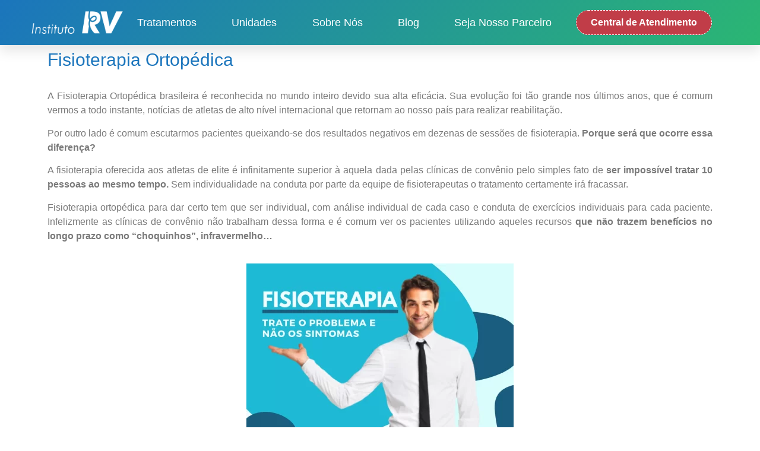

--- FILE ---
content_type: text/html; charset=UTF-8
request_url: https://institutorv.com.br/fisioterapia-ortopedica/
body_size: 37313
content:
<!doctype html><html lang="pt-BR"><head><script data-no-optimize="1">var litespeed_docref=sessionStorage.getItem("litespeed_docref");litespeed_docref&&(Object.defineProperty(document,"referrer",{get:function(){return litespeed_docref}}),sessionStorage.removeItem("litespeed_docref"));</script> <meta charset="UTF-8"><meta name="viewport" content="width=device-width, initial-scale=1"><link rel="profile" href="https://gmpg.org/xfn/11"><meta name='robots' content='index, follow, max-image-preview:large, max-snippet:-1, max-video-preview:-1' /><title>Fisioterapia Ortopédica - Instituto RV</title><meta name="description" content="O IRV oferece o melhor em fisioterapia ortopédica. Com profissionais pós graduados e atendimento individual o tratamento é muito e eficaz." /><link rel="canonical" href="https://institutorv.com.br/fisioterapia-ortopedica/" /><meta property="og:locale" content="pt_BR" /><meta property="og:type" content="article" /><meta property="og:title" content="Fisioterapia Ortopédica - Instituto RV" /><meta property="og:description" content="O IRV oferece o melhor em fisioterapia ortopédica. Com profissionais pós graduados e atendimento individual o tratamento é muito e eficaz." /><meta property="og:url" content="https://institutorv.com.br/fisioterapia-ortopedica/" /><meta property="og:site_name" content="Instituto RV" /><meta property="article:publisher" content="https://www.facebook.com/InstitutoRV/" /><meta property="article:modified_time" content="2023-08-10T13:21:44+00:00" /><meta property="og:image" content="https://institutorv.com.br/wp-content/uploads/2012/03/IMG_1112.jpg" /><meta property="og:image:width" content="1900" /><meta property="og:image:height" content="1425" /><meta property="og:image:type" content="image/jpeg" /><meta name="twitter:card" content="summary_large_image" /><meta name="twitter:site" content="@instituto_rv" /><meta name="twitter:label1" content="Est. tempo de leitura" /><meta name="twitter:data1" content="19 minutos" /> <script type="application/ld+json" class="yoast-schema-graph">{"@context":"https://schema.org","@graph":[{"@type":"WebPage","@id":"https://institutorv.com.br/fisioterapia-ortopedica/","url":"https://institutorv.com.br/fisioterapia-ortopedica/","name":"Fisioterapia Ortopédica - Instituto RV","isPartOf":{"@id":"https://institutorv.com.br/#website"},"primaryImageOfPage":{"@id":"https://institutorv.com.br/fisioterapia-ortopedica/#primaryimage"},"image":{"@id":"https://institutorv.com.br/fisioterapia-ortopedica/#primaryimage"},"thumbnailUrl":"https://institutorv.com.br/wp-content/uploads/2012/03/IMG_1112.jpg","datePublished":"2012-03-22T21:19:32+00:00","dateModified":"2023-08-10T13:21:44+00:00","description":"O IRV oferece o melhor em fisioterapia ortopédica. Com profissionais pós graduados e atendimento individual o tratamento é muito e eficaz.","breadcrumb":{"@id":"https://institutorv.com.br/fisioterapia-ortopedica/#breadcrumb"},"inLanguage":"pt-BR","potentialAction":[{"@type":"ReadAction","target":["https://institutorv.com.br/fisioterapia-ortopedica/"]}]},{"@type":"ImageObject","inLanguage":"pt-BR","@id":"https://institutorv.com.br/fisioterapia-ortopedica/#primaryimage","url":"https://institutorv.com.br/wp-content/uploads/2012/03/IMG_1112.jpg","contentUrl":"https://institutorv.com.br/wp-content/uploads/2012/03/IMG_1112.jpg","width":1900,"height":1425,"caption":"fisioterapia ortopédica"},{"@type":"BreadcrumbList","@id":"https://institutorv.com.br/fisioterapia-ortopedica/#breadcrumb","itemListElement":[{"@type":"ListItem","position":1,"name":"Início","item":"https://institutorv.com.br/"},{"@type":"ListItem","position":2,"name":"Fisioterapia Ortopédica"}]},{"@type":"WebSite","@id":"https://institutorv.com.br/#website","url":"https://institutorv.com.br/","name":"Instituto RV","description":"Clínica de Reabilitação especializada em Tratamento para Coluna, Fisioterapia e Baropodometria.","publisher":{"@id":"https://institutorv.com.br/#organization"},"potentialAction":[{"@type":"SearchAction","target":{"@type":"EntryPoint","urlTemplate":"https://institutorv.com.br/?s={search_term_string}"},"query-input":"required name=search_term_string"}],"inLanguage":"pt-BR"},{"@type":"Organization","@id":"https://institutorv.com.br/#organization","name":"Instituto RV","url":"https://institutorv.com.br/","logo":{"@type":"ImageObject","inLanguage":"pt-BR","@id":"https://institutorv.com.br/#/schema/logo/image/","url":"///wp-content/uploads/2021/03/cropped-IRV-ICONE.png","contentUrl":"///wp-content/uploads/2021/03/cropped-IRV-ICONE.png","width":512,"height":512,"caption":"Instituto RV"},"image":{"@id":"https://institutorv.com.br/#/schema/logo/image/"},"sameAs":["https://www.facebook.com/InstitutoRV/","https://x.com/instituto_rv","https://www.instagram.com/instituto_rv/?hl=pt","https://www.youtube.com/channel/UCOEZ7m3cr-e1VTgBq3n-KhA"]}]}</script> <link rel='dns-prefetch' href='//maps.googleapis.com' /><link rel="alternate" title="oEmbed (JSON)" type="application/json+oembed" href="https://institutorv.com.br/wp-json/oembed/1.0/embed?url=https%3A%2F%2Finstitutorv.com.br%2Ffisioterapia-ortopedica%2F" /><link rel="alternate" title="oEmbed (XML)" type="text/xml+oembed" href="https://institutorv.com.br/wp-json/oembed/1.0/embed?url=https%3A%2F%2Finstitutorv.com.br%2Ffisioterapia-ortopedica%2F&#038;format=xml" /><style id='wp-img-auto-sizes-contain-inline-css'>img:is([sizes=auto i],[sizes^="auto," i]){contain-intrinsic-size:3000px 1500px}
/*# sourceURL=wp-img-auto-sizes-contain-inline-css */</style><link data-optimized="2" rel="stylesheet" href="https://institutorv.com.br/wp-content/litespeed/css/d22ad34aab95328ba3bc284899f3bcef.css?ver=074e9" /><style id='wp-block-paragraph-inline-css'>.is-small-text{font-size:.875em}.is-regular-text{font-size:1em}.is-large-text{font-size:2.25em}.is-larger-text{font-size:3em}.has-drop-cap:not(:focus):first-letter{float:left;font-size:8.4em;font-style:normal;font-weight:100;line-height:.68;margin:.05em .1em 0 0;text-transform:uppercase}body.rtl .has-drop-cap:not(:focus):first-letter{float:none;margin-left:.1em}p.has-drop-cap.has-background{overflow:hidden}:root :where(p.has-background){padding:1.25em 2.375em}:where(p.has-text-color:not(.has-link-color)) a{color:inherit}p.has-text-align-left[style*="writing-mode:vertical-lr"],p.has-text-align-right[style*="writing-mode:vertical-rl"]{rotate:180deg}
/*# sourceURL=https://institutorv.com.br/wp-includes/blocks/paragraph/style.min.css */</style><style id='global-styles-inline-css'>:root{--wp--preset--aspect-ratio--square: 1;--wp--preset--aspect-ratio--4-3: 4/3;--wp--preset--aspect-ratio--3-4: 3/4;--wp--preset--aspect-ratio--3-2: 3/2;--wp--preset--aspect-ratio--2-3: 2/3;--wp--preset--aspect-ratio--16-9: 16/9;--wp--preset--aspect-ratio--9-16: 9/16;--wp--preset--color--black: #000000;--wp--preset--color--cyan-bluish-gray: #abb8c3;--wp--preset--color--white: #ffffff;--wp--preset--color--pale-pink: #f78da7;--wp--preset--color--vivid-red: #cf2e2e;--wp--preset--color--luminous-vivid-orange: #ff6900;--wp--preset--color--luminous-vivid-amber: #fcb900;--wp--preset--color--light-green-cyan: #7bdcb5;--wp--preset--color--vivid-green-cyan: #00d084;--wp--preset--color--pale-cyan-blue: #8ed1fc;--wp--preset--color--vivid-cyan-blue: #0693e3;--wp--preset--color--vivid-purple: #9b51e0;--wp--preset--gradient--vivid-cyan-blue-to-vivid-purple: linear-gradient(135deg,rgb(6,147,227) 0%,rgb(155,81,224) 100%);--wp--preset--gradient--light-green-cyan-to-vivid-green-cyan: linear-gradient(135deg,rgb(122,220,180) 0%,rgb(0,208,130) 100%);--wp--preset--gradient--luminous-vivid-amber-to-luminous-vivid-orange: linear-gradient(135deg,rgb(252,185,0) 0%,rgb(255,105,0) 100%);--wp--preset--gradient--luminous-vivid-orange-to-vivid-red: linear-gradient(135deg,rgb(255,105,0) 0%,rgb(207,46,46) 100%);--wp--preset--gradient--very-light-gray-to-cyan-bluish-gray: linear-gradient(135deg,rgb(238,238,238) 0%,rgb(169,184,195) 100%);--wp--preset--gradient--cool-to-warm-spectrum: linear-gradient(135deg,rgb(74,234,220) 0%,rgb(151,120,209) 20%,rgb(207,42,186) 40%,rgb(238,44,130) 60%,rgb(251,105,98) 80%,rgb(254,248,76) 100%);--wp--preset--gradient--blush-light-purple: linear-gradient(135deg,rgb(255,206,236) 0%,rgb(152,150,240) 100%);--wp--preset--gradient--blush-bordeaux: linear-gradient(135deg,rgb(254,205,165) 0%,rgb(254,45,45) 50%,rgb(107,0,62) 100%);--wp--preset--gradient--luminous-dusk: linear-gradient(135deg,rgb(255,203,112) 0%,rgb(199,81,192) 50%,rgb(65,88,208) 100%);--wp--preset--gradient--pale-ocean: linear-gradient(135deg,rgb(255,245,203) 0%,rgb(182,227,212) 50%,rgb(51,167,181) 100%);--wp--preset--gradient--electric-grass: linear-gradient(135deg,rgb(202,248,128) 0%,rgb(113,206,126) 100%);--wp--preset--gradient--midnight: linear-gradient(135deg,rgb(2,3,129) 0%,rgb(40,116,252) 100%);--wp--preset--font-size--small: 13px;--wp--preset--font-size--medium: 20px;--wp--preset--font-size--large: 36px;--wp--preset--font-size--x-large: 42px;--wp--preset--spacing--20: 0.44rem;--wp--preset--spacing--30: 0.67rem;--wp--preset--spacing--40: 1rem;--wp--preset--spacing--50: 1.5rem;--wp--preset--spacing--60: 2.25rem;--wp--preset--spacing--70: 3.38rem;--wp--preset--spacing--80: 5.06rem;--wp--preset--shadow--natural: 6px 6px 9px rgba(0, 0, 0, 0.2);--wp--preset--shadow--deep: 12px 12px 50px rgba(0, 0, 0, 0.4);--wp--preset--shadow--sharp: 6px 6px 0px rgba(0, 0, 0, 0.2);--wp--preset--shadow--outlined: 6px 6px 0px -3px rgb(255, 255, 255), 6px 6px rgb(0, 0, 0);--wp--preset--shadow--crisp: 6px 6px 0px rgb(0, 0, 0);}:root { --wp--style--global--content-size: 800px;--wp--style--global--wide-size: 1200px; }:where(body) { margin: 0; }.wp-site-blocks > .alignleft { float: left; margin-right: 2em; }.wp-site-blocks > .alignright { float: right; margin-left: 2em; }.wp-site-blocks > .aligncenter { justify-content: center; margin-left: auto; margin-right: auto; }:where(.wp-site-blocks) > * { margin-block-start: 24px; margin-block-end: 0; }:where(.wp-site-blocks) > :first-child { margin-block-start: 0; }:where(.wp-site-blocks) > :last-child { margin-block-end: 0; }:root { --wp--style--block-gap: 24px; }:root :where(.is-layout-flow) > :first-child{margin-block-start: 0;}:root :where(.is-layout-flow) > :last-child{margin-block-end: 0;}:root :where(.is-layout-flow) > *{margin-block-start: 24px;margin-block-end: 0;}:root :where(.is-layout-constrained) > :first-child{margin-block-start: 0;}:root :where(.is-layout-constrained) > :last-child{margin-block-end: 0;}:root :where(.is-layout-constrained) > *{margin-block-start: 24px;margin-block-end: 0;}:root :where(.is-layout-flex){gap: 24px;}:root :where(.is-layout-grid){gap: 24px;}.is-layout-flow > .alignleft{float: left;margin-inline-start: 0;margin-inline-end: 2em;}.is-layout-flow > .alignright{float: right;margin-inline-start: 2em;margin-inline-end: 0;}.is-layout-flow > .aligncenter{margin-left: auto !important;margin-right: auto !important;}.is-layout-constrained > .alignleft{float: left;margin-inline-start: 0;margin-inline-end: 2em;}.is-layout-constrained > .alignright{float: right;margin-inline-start: 2em;margin-inline-end: 0;}.is-layout-constrained > .aligncenter{margin-left: auto !important;margin-right: auto !important;}.is-layout-constrained > :where(:not(.alignleft):not(.alignright):not(.alignfull)){max-width: var(--wp--style--global--content-size);margin-left: auto !important;margin-right: auto !important;}.is-layout-constrained > .alignwide{max-width: var(--wp--style--global--wide-size);}body .is-layout-flex{display: flex;}.is-layout-flex{flex-wrap: wrap;align-items: center;}.is-layout-flex > :is(*, div){margin: 0;}body .is-layout-grid{display: grid;}.is-layout-grid > :is(*, div){margin: 0;}body{padding-top: 0px;padding-right: 0px;padding-bottom: 0px;padding-left: 0px;}a:where(:not(.wp-element-button)){text-decoration: underline;}:root :where(.wp-element-button, .wp-block-button__link){background-color: #32373c;border-width: 0;color: #fff;font-family: inherit;font-size: inherit;font-style: inherit;font-weight: inherit;letter-spacing: inherit;line-height: inherit;padding-top: calc(0.667em + 2px);padding-right: calc(1.333em + 2px);padding-bottom: calc(0.667em + 2px);padding-left: calc(1.333em + 2px);text-decoration: none;text-transform: inherit;}.has-black-color{color: var(--wp--preset--color--black) !important;}.has-cyan-bluish-gray-color{color: var(--wp--preset--color--cyan-bluish-gray) !important;}.has-white-color{color: var(--wp--preset--color--white) !important;}.has-pale-pink-color{color: var(--wp--preset--color--pale-pink) !important;}.has-vivid-red-color{color: var(--wp--preset--color--vivid-red) !important;}.has-luminous-vivid-orange-color{color: var(--wp--preset--color--luminous-vivid-orange) !important;}.has-luminous-vivid-amber-color{color: var(--wp--preset--color--luminous-vivid-amber) !important;}.has-light-green-cyan-color{color: var(--wp--preset--color--light-green-cyan) !important;}.has-vivid-green-cyan-color{color: var(--wp--preset--color--vivid-green-cyan) !important;}.has-pale-cyan-blue-color{color: var(--wp--preset--color--pale-cyan-blue) !important;}.has-vivid-cyan-blue-color{color: var(--wp--preset--color--vivid-cyan-blue) !important;}.has-vivid-purple-color{color: var(--wp--preset--color--vivid-purple) !important;}.has-black-background-color{background-color: var(--wp--preset--color--black) !important;}.has-cyan-bluish-gray-background-color{background-color: var(--wp--preset--color--cyan-bluish-gray) !important;}.has-white-background-color{background-color: var(--wp--preset--color--white) !important;}.has-pale-pink-background-color{background-color: var(--wp--preset--color--pale-pink) !important;}.has-vivid-red-background-color{background-color: var(--wp--preset--color--vivid-red) !important;}.has-luminous-vivid-orange-background-color{background-color: var(--wp--preset--color--luminous-vivid-orange) !important;}.has-luminous-vivid-amber-background-color{background-color: var(--wp--preset--color--luminous-vivid-amber) !important;}.has-light-green-cyan-background-color{background-color: var(--wp--preset--color--light-green-cyan) !important;}.has-vivid-green-cyan-background-color{background-color: var(--wp--preset--color--vivid-green-cyan) !important;}.has-pale-cyan-blue-background-color{background-color: var(--wp--preset--color--pale-cyan-blue) !important;}.has-vivid-cyan-blue-background-color{background-color: var(--wp--preset--color--vivid-cyan-blue) !important;}.has-vivid-purple-background-color{background-color: var(--wp--preset--color--vivid-purple) !important;}.has-black-border-color{border-color: var(--wp--preset--color--black) !important;}.has-cyan-bluish-gray-border-color{border-color: var(--wp--preset--color--cyan-bluish-gray) !important;}.has-white-border-color{border-color: var(--wp--preset--color--white) !important;}.has-pale-pink-border-color{border-color: var(--wp--preset--color--pale-pink) !important;}.has-vivid-red-border-color{border-color: var(--wp--preset--color--vivid-red) !important;}.has-luminous-vivid-orange-border-color{border-color: var(--wp--preset--color--luminous-vivid-orange) !important;}.has-luminous-vivid-amber-border-color{border-color: var(--wp--preset--color--luminous-vivid-amber) !important;}.has-light-green-cyan-border-color{border-color: var(--wp--preset--color--light-green-cyan) !important;}.has-vivid-green-cyan-border-color{border-color: var(--wp--preset--color--vivid-green-cyan) !important;}.has-pale-cyan-blue-border-color{border-color: var(--wp--preset--color--pale-cyan-blue) !important;}.has-vivid-cyan-blue-border-color{border-color: var(--wp--preset--color--vivid-cyan-blue) !important;}.has-vivid-purple-border-color{border-color: var(--wp--preset--color--vivid-purple) !important;}.has-vivid-cyan-blue-to-vivid-purple-gradient-background{background: var(--wp--preset--gradient--vivid-cyan-blue-to-vivid-purple) !important;}.has-light-green-cyan-to-vivid-green-cyan-gradient-background{background: var(--wp--preset--gradient--light-green-cyan-to-vivid-green-cyan) !important;}.has-luminous-vivid-amber-to-luminous-vivid-orange-gradient-background{background: var(--wp--preset--gradient--luminous-vivid-amber-to-luminous-vivid-orange) !important;}.has-luminous-vivid-orange-to-vivid-red-gradient-background{background: var(--wp--preset--gradient--luminous-vivid-orange-to-vivid-red) !important;}.has-very-light-gray-to-cyan-bluish-gray-gradient-background{background: var(--wp--preset--gradient--very-light-gray-to-cyan-bluish-gray) !important;}.has-cool-to-warm-spectrum-gradient-background{background: var(--wp--preset--gradient--cool-to-warm-spectrum) !important;}.has-blush-light-purple-gradient-background{background: var(--wp--preset--gradient--blush-light-purple) !important;}.has-blush-bordeaux-gradient-background{background: var(--wp--preset--gradient--blush-bordeaux) !important;}.has-luminous-dusk-gradient-background{background: var(--wp--preset--gradient--luminous-dusk) !important;}.has-pale-ocean-gradient-background{background: var(--wp--preset--gradient--pale-ocean) !important;}.has-electric-grass-gradient-background{background: var(--wp--preset--gradient--electric-grass) !important;}.has-midnight-gradient-background{background: var(--wp--preset--gradient--midnight) !important;}.has-small-font-size{font-size: var(--wp--preset--font-size--small) !important;}.has-medium-font-size{font-size: var(--wp--preset--font-size--medium) !important;}.has-large-font-size{font-size: var(--wp--preset--font-size--large) !important;}.has-x-large-font-size{font-size: var(--wp--preset--font-size--x-large) !important;}
/*# sourceURL=global-styles-inline-css */</style><style id='simple-gdpr-cookie-compliance-inline-css'>.sgcc-main-wrapper{background-color:rgb(249,249,249);}.sgcc-main-wrapper .sgcc-cookies p{color:#222222;}.sgcc-main-wrapper .sgcc-cookies a{color:#1e73be;}.sgcc-main-wrapper .sgcc-cookies a:hover{color:#186aa0;}.sgcc-main-wrapper .sgcc-cookies .cookie-icon{color:#222222;}.sgcc-main-wrapper .cookie-compliance-button-block .cookie-compliance-button{background-color:rgb(60,193,80);}.sgcc-main-wrapper .cookie-compliance-button-block .cookie-compliance-button:hover{background-color:rgb(49,155,0);}.sgcc-main-wrapper .cookie-compliance-button-block .cookie-compliance-button{border-color:#222222;}.sgcc-main-wrapper .cookie-compliance-button-block .cookie-compliance-button:hover{border-color:#4cc500;}.sgcc-main-wrapper .cookie-compliance-button-block .cookie-compliance-button{color:#ffffff;}.sgcc-main-wrapper .cookie-compliance-button-block .cookie-compliance-button:hover{color:#ffffff;}.sgcc-main-wrapper .sgcc-cookies .close{background-color:rgb(221,51,51);}.sgcc-main-wrapper .sgcc-cookies .close:hover{background-color:rgb(158,34,34);}.sgcc-main-wrapper .sgcc-cookies .close:hover{color:#ffffff;}.sgcc-main-wrapper .sgcc-cookies .close:hover{color:#ffffff;}.s-gdpr-c-c-customwidth{width:450px;}.sgcc-main-wrapper .sgcc-cookies{padding:20px 20px 20px 55px;}.s-gdpr-c-c-customwidth-bottom-right{bottom:30px;right:30px;left:auto;top:auto;}
/*# sourceURL=simple-gdpr-cookie-compliance-inline-css */</style> <script type="litespeed/javascript" data-src="https://institutorv.com.br/wp-includes/js/jquery/jquery.min.js" id="jquery-core-js"></script> <link rel="https://api.w.org/" href="https://institutorv.com.br/wp-json/" /><link rel="alternate" title="JSON" type="application/json" href="https://institutorv.com.br/wp-json/wp/v2/pages/100" /><link rel="EditURI" type="application/rsd+xml" title="RSD" href="https://institutorv.com.br/xmlrpc.php?rsd" /><link rel='shortlink' href='https://institutorv.com.br/?p=100' /><meta name="generator" content="Elementor 3.25.3; features: e_font_icon_svg, additional_custom_breakpoints, e_optimized_control_loading; settings: css_print_method-external, google_font-enabled, font_display-auto">
 <script type="litespeed/javascript">(function(w,d,s,l,i){w[l]=w[l]||[];w[l].push({'gtm.start':new Date().getTime(),event:'gtm.js'});var f=d.getElementsByTagName(s)[0],j=d.createElement(s),dl=l!='dataLayer'?'&l='+l:'';j.async=!0;j.src='https://www.googletagmanager.com/gtm.js?id='+i+dl;f.parentNode.insertBefore(j,f)})(window,document,'script','dataLayer','GTM-T6W6HL7')</script> <style>.e-con.e-parent:nth-of-type(n+4):not(.e-lazyloaded):not(.e-no-lazyload),
				.e-con.e-parent:nth-of-type(n+4):not(.e-lazyloaded):not(.e-no-lazyload) * {
					background-image: none !important;
				}
				@media screen and (max-height: 1024px) {
					.e-con.e-parent:nth-of-type(n+3):not(.e-lazyloaded):not(.e-no-lazyload),
					.e-con.e-parent:nth-of-type(n+3):not(.e-lazyloaded):not(.e-no-lazyload) * {
						background-image: none !important;
					}
				}
				@media screen and (max-height: 640px) {
					.e-con.e-parent:nth-of-type(n+2):not(.e-lazyloaded):not(.e-no-lazyload),
					.e-con.e-parent:nth-of-type(n+2):not(.e-lazyloaded):not(.e-no-lazyload) * {
						background-image: none !important;
					}
				}</style><link rel="icon" href="https://institutorv.com.br/wp-content/uploads/2021/03/cropped-IRV-ICONE-32x32.png" sizes="32x32" /><link rel="icon" href="https://institutorv.com.br/wp-content/uploads/2021/03/cropped-IRV-ICONE-192x192.png" sizes="192x192" /><link rel="apple-touch-icon" href="https://institutorv.com.br/wp-content/uploads/2021/03/cropped-IRV-ICONE-180x180.png" /><meta name="msapplication-TileImage" content="https://institutorv.com.br/wp-content/uploads/2021/03/cropped-IRV-ICONE-270x270.png" /></head><body data-rsssl=1 class="wp-singular page-template page-template-elementor_header_footer page page-id-100 page-parent wp-embed-responsive wp-theme-hello-elementor hello-elementor-default elementor-default elementor-template-full-width elementor-kit-12110 elementor-page elementor-page-100"><noscript><iframe data-lazyloaded="1" src="about:blank" data-litespeed-src="https://www.googletagmanager.com/ns.html?id=GTM-T6W6HL7"
height="0" width="0" style="display:none;visibility:hidden"></iframe></noscript><a class="skip-link screen-reader-text" href="#content">Ir para o conteúdo</a><div data-elementor-type="header" data-elementor-id="12115" class="elementor elementor-12115 elementor-location-header" data-elementor-post-type="elementor_library"><section data-particle_enable="false" data-particle-mobile-disabled="false" class="elementor-section elementor-top-section elementor-element elementor-element-4a9fa69a elementor-section-boxed elementor-section-height-default elementor-section-height-default" data-id="4a9fa69a" data-element_type="section" data-settings="{&quot;background_background&quot;:&quot;gradient&quot;,&quot;sticky&quot;:&quot;top&quot;,&quot;motion_fx_motion_fx_scrolling&quot;:&quot;yes&quot;,&quot;jet_parallax_layout_list&quot;:[{&quot;jet_parallax_layout_image&quot;:{&quot;url&quot;:&quot;&quot;,&quot;id&quot;:&quot;&quot;,&quot;size&quot;:&quot;&quot;},&quot;_id&quot;:&quot;7cb8551&quot;,&quot;jet_parallax_layout_image_tablet&quot;:{&quot;url&quot;:&quot;&quot;,&quot;id&quot;:&quot;&quot;,&quot;size&quot;:&quot;&quot;},&quot;jet_parallax_layout_image_mobile&quot;:{&quot;url&quot;:&quot;&quot;,&quot;id&quot;:&quot;&quot;,&quot;size&quot;:&quot;&quot;},&quot;jet_parallax_layout_speed&quot;:{&quot;unit&quot;:&quot;%&quot;,&quot;size&quot;:50,&quot;sizes&quot;:[]},&quot;jet_parallax_layout_type&quot;:&quot;scroll&quot;,&quot;jet_parallax_layout_direction&quot;:null,&quot;jet_parallax_layout_fx_direction&quot;:null,&quot;jet_parallax_layout_z_index&quot;:&quot;&quot;,&quot;jet_parallax_layout_bg_x&quot;:50,&quot;jet_parallax_layout_bg_x_tablet&quot;:&quot;&quot;,&quot;jet_parallax_layout_bg_x_mobile&quot;:&quot;&quot;,&quot;jet_parallax_layout_bg_y&quot;:50,&quot;jet_parallax_layout_bg_y_tablet&quot;:&quot;&quot;,&quot;jet_parallax_layout_bg_y_mobile&quot;:&quot;&quot;,&quot;jet_parallax_layout_bg_size&quot;:&quot;auto&quot;,&quot;jet_parallax_layout_bg_size_tablet&quot;:&quot;&quot;,&quot;jet_parallax_layout_bg_size_mobile&quot;:&quot;&quot;,&quot;jet_parallax_layout_animation_prop&quot;:&quot;transform&quot;,&quot;jet_parallax_layout_on&quot;:[&quot;desktop&quot;,&quot;tablet&quot;]}],&quot;motion_fx_devices&quot;:[&quot;desktop&quot;,&quot;tablet&quot;,&quot;mobile&quot;],&quot;sticky_on&quot;:[&quot;desktop&quot;,&quot;tablet&quot;,&quot;mobile&quot;],&quot;sticky_offset&quot;:0,&quot;sticky_effects_offset&quot;:0,&quot;sticky_anchor_link_offset&quot;:0}"><div class="elementor-container elementor-column-gap-default"><div class="elementor-column elementor-col-33 elementor-top-column elementor-element elementor-element-20b5ff35" data-id="20b5ff35" data-element_type="column"><div class="elementor-widget-wrap elementor-element-populated"><div class="elementor-element elementor-element-1bba10f0 elementor-widget elementor-widget-image" data-id="1bba10f0" data-element_type="widget" data-widget_type="image.default"><div class="elementor-widget-container">
<a href="https://institutorv.com.br">
<img data-lazyloaded="1" src="[data-uri]" fetchpriority="high" width="1810" height="510" data-src="https://institutorv.com.br/wp-content/uploads/2021/02/Logo_White_Horizontal.png.webp" class="attachment-full size-full wp-image-11984" alt="" data-srcset="https://institutorv.com.br/wp-content/uploads/2021/02/Logo_White_Horizontal.png.webp 1810w,   https://institutorv.com.br/wp-content/uploads/2021/02/Logo_White_Horizontal-300x85.png 300w,   https://institutorv.com.br/wp-content/uploads/2021/02/Logo_White_Horizontal-1024x289.png 1024w,   https://institutorv.com.br/wp-content/uploads/2021/02/Logo_White_Horizontal-768x216.png 768w,   https://institutorv.com.br/wp-content/uploads/2021/02/Logo_White_Horizontal-1600x451.png 1600w,   https://institutorv.com.br/wp-content/uploads/2021/02/Logo_White_Horizontal-1536x433.png 1536w" data-sizes="(max-width: 1810px) 100vw, 1810px" />								</a></div></div></div></div><div class="elementor-column elementor-col-33 elementor-top-column elementor-element elementor-element-41d0455b" data-id="41d0455b" data-element_type="column"><div class="elementor-widget-wrap elementor-element-populated"><div class="elementor-element elementor-element-29da4284 elementor-nav-menu__align-justify elementor-nav-menu--stretch elementor-nav-menu--dropdown-tablet elementor-nav-menu__text-align-aside elementor-nav-menu--toggle elementor-nav-menu--burger elementor-widget elementor-widget-nav-menu" data-id="29da4284" data-element_type="widget" data-settings="{&quot;full_width&quot;:&quot;stretch&quot;,  &quot;submenu_icon&quot;:{&quot;value&quot;:&quot;&lt;svg class=\&quot;e-font-icon-svg e-fas-angle-down\&quot; viewBox=\&quot;0 0 320 512\&quot; xmlns=\&quot;http:\/\/www.w3.org\/2000\/svg\&quot;&gt;&lt;path d=\&quot;M143 352.3L7 216.3c-9.4-9.4-9.4-24.6 0-33.9l22.6-22.6c9.4-9.4 24.6-9.4 33.9 0l96.4 96.4 96.4-96.4c9.4-9.4 24.6-9.4 33.9 0l22.6 22.6c9.4 9.4 9.4 24.6 0 33.9l-136 136c-9.2 9.4-24.4 9.4-33.8 0z\&quot;&gt;&lt;\/path&gt;&lt;\/svg&gt;&quot;,  &quot;library&quot;:&quot;fa-solid&quot;},  &quot;layout&quot;:&quot;horizontal&quot;,  &quot;toggle&quot;:&quot;burger&quot;}" data-widget_type="nav-menu.default"><div class="elementor-widget-container"><nav aria-label="Menu" class="elementor-nav-menu--main elementor-nav-menu__container elementor-nav-menu--layout-horizontal e--pointer-underline e--animation-drop-out"><ul id="menu-1-29da4284" class="elementor-nav-menu"><li class="menu-item menu-item-type-post_type menu-item-object-page menu-item-has-children menu-item-16194"><a href="https://institutorv.com.br/nossos-tratamentos/" class="elementor-item">Tratamentos</a><ul class="sub-menu elementor-nav-menu--dropdown"><li class="menu-item menu-item-type-custom menu-item-object-custom menu-item-21216"><a href="https:/tratamento-para-coluna/" class="elementor-sub-item">Tratamento para coluna</a></li><li class="menu-item menu-item-type-custom menu-item-object-custom menu-item-12345"><a href="https:/baropodometria/" class="elementor-sub-item">Baropodometria</a></li><li class="menu-item menu-item-type-post_type menu-item-object-page menu-item-21109"><a href="https://institutorv.com.br/palmilhas-ortopedicas/" class="elementor-sub-item">Palmilhas Ortopédicas</a></li><li class="menu-item menu-item-type-custom menu-item-object-custom menu-item-12343"><a href="https:/baropodometria/palmilhas-esportivas/" class="elementor-sub-item">Palmilhas Esportivas</a></li><li class="menu-item menu-item-type-custom menu-item-object-custom menu-item-12342"><a href="https:/fisioterapia-ortopedica/" class="elementor-sub-item">Fisioterapia Ortopédica</a></li><li class="menu-item menu-item-type-custom menu-item-object-custom menu-item-12341"><a href="https:/disturbio-temporomandibular-atm/" class="elementor-sub-item">DTM-ATM</a></li><li class="menu-item menu-item-type-custom menu-item-object-custom menu-item-12466"><a href="https:/tratamento-para-coluna/patologias-tratadas/escoliose/" class="elementor-sub-item">Escoliose</a></li><li class="menu-item menu-item-type-custom menu-item-object-custom menu-item-12340"><a href="https:/rpg-reeducacao-postural-global/" class="elementor-sub-item">RPG</a></li><li class="menu-item menu-item-type-post_type menu-item-object-page menu-item-13854"><a href="https://institutorv.com.br/fisioterapia-online/" class="elementor-sub-item">Fisioterapia Online</a></li></ul></li><li class="menu-item menu-item-type-post_type menu-item-object-page menu-item-has-children menu-item-12325"><a href="https://institutorv.com.br/unidades-2/" class="elementor-item">Unidades</a><ul class="sub-menu elementor-nav-menu--dropdown"><li class="menu-item menu-item-type-custom menu-item-object-custom menu-item-has-children menu-item-12346"><a href="#" class="elementor-sub-item elementor-item-anchor">São Paulo</a><ul class="sub-menu elementor-nav-menu--dropdown"><li class="menu-item menu-item-type-custom menu-item-object-custom menu-item-has-children menu-item-19090"><a href="#" class="elementor-sub-item elementor-item-anchor">Capital SP</a><ul class="sub-menu elementor-nav-menu--dropdown"><li class="menu-item menu-item-type-post_type menu-item-object-page menu-item-12338"><a href="https://institutorv.com.br/unidade-morumbi/" class="elementor-sub-item">Unidade Chácara Santo Antônio</a></li><li class="menu-item menu-item-type-post_type menu-item-object-page menu-item-12337"><a href="https://institutorv.com.br/unidade-moema/" class="elementor-sub-item">Unidade Moema</a></li><li class="menu-item menu-item-type-post_type menu-item-object-page menu-item-12335"><a href="https://institutorv.com.br/unidade-santana/" class="elementor-sub-item">Unidade Santana</a></li><li class="menu-item menu-item-type-post_type menu-item-object-page menu-item-12334"><a href="https://institutorv.com.br/unidade-saude-ipiranga/" class="elementor-sub-item">Unidade Saúde / Ipiranga</a></li><li class="menu-item menu-item-type-post_type menu-item-object-page menu-item-12336"><a href="https://institutorv.com.br/unidade-perdizes/" class="elementor-sub-item">Unidade Perdizes</a></li><li class="menu-item menu-item-type-post_type menu-item-object-page menu-item-12333"><a href="https://institutorv.com.br/unidade-tatuape/" class="elementor-sub-item">Unidade Tatuapé</a></li></ul></li><li class="menu-item menu-item-type-custom menu-item-object-custom menu-item-has-children menu-item-19092"><a href="#" class="elementor-sub-item elementor-item-anchor">Interior e Grande SP</a><ul class="sub-menu elementor-nav-menu--dropdown"><li class="menu-item menu-item-type-post_type menu-item-object-page menu-item-19271"><a href="https://institutorv.com.br/unidade-alphaville/" class="elementor-sub-item">Unidade Alphaville – SP</a></li><li class="menu-item menu-item-type-post_type menu-item-object-page menu-item-18349"><a href="https://institutorv.com.br/unidade-barao-geraldo/" class="elementor-sub-item">Unidade Campinas &#8211; Barão Geraldo</a></li><li class="menu-item menu-item-type-post_type menu-item-object-page menu-item-12330"><a href="https://institutorv.com.br/unidade-campinas/" class="elementor-sub-item">Unidade Campinas – Cambuí</a></li><li class="menu-item menu-item-type-post_type menu-item-object-page menu-item-22285"><a href="https://institutorv.com.br/unidade-guarulhos/" class="elementor-sub-item">Unidade Guarulhos</a></li><li class="menu-item menu-item-type-post_type menu-item-object-page menu-item-22479"><a href="https://institutorv.com.br/unidade-sjc/" class="elementor-sub-item">Unidade São José dos Campos</a></li><li class="menu-item menu-item-type-post_type menu-item-object-page menu-item-23968"><a href="https://institutorv.com.br/sorocaba/" class="elementor-sub-item">Unidade Sorocaba</a></li></ul></li><li class="menu-item menu-item-type-custom menu-item-object-custom menu-item-has-children menu-item-19091"><a href="#" class="elementor-sub-item elementor-item-anchor">ABC Paulista</a><ul class="sub-menu elementor-nav-menu--dropdown"><li class="menu-item menu-item-type-post_type menu-item-object-page menu-item-17715"><a href="https://institutorv.com.br/unidade-santo-andre/" class="elementor-sub-item">Unidade Santo André – SP</a></li><li class="menu-item menu-item-type-post_type menu-item-object-page menu-item-24182"><a href="https://institutorv.com.br/sao-bernardo-campo/" class="elementor-sub-item">Unidade São Bernardo do Campo &#8211; SP</a></li></ul></li></ul></li><li class="menu-item menu-item-type-custom menu-item-object-custom menu-item-has-children menu-item-12347"><a href="#" class="elementor-sub-item elementor-item-anchor">Distrito Federal</a><ul class="sub-menu elementor-nav-menu--dropdown"><li class="menu-item menu-item-type-post_type menu-item-object-page menu-item-19886"><a href="https://institutorv.com.br/unidade-lago-norte/" class="elementor-sub-item">Unidade Lago Norte – DF</a></li></ul></li><li class="menu-item menu-item-type-custom menu-item-object-custom menu-item-has-children menu-item-24017"><a href="#" class="elementor-sub-item elementor-item-anchor">Goiás</a><ul class="sub-menu elementor-nav-menu--dropdown"><li class="menu-item menu-item-type-post_type menu-item-object-page menu-item-24018"><a href="https://institutorv.com.br/unidade-goiania/" class="elementor-sub-item">Unidade Goiânia</a></li></ul></li><li class="menu-item menu-item-type-custom menu-item-object-custom menu-item-has-children menu-item-12348"><a href="#" class="elementor-sub-item elementor-item-anchor">Minas Gerais</a><ul class="sub-menu elementor-nav-menu--dropdown"><li class="menu-item menu-item-type-post_type menu-item-object-page menu-item-15840"><a href="https://institutorv.com.br/unidade-uberaba/" class="elementor-sub-item">Unidade Uberaba</a></li><li class="menu-item menu-item-type-post_type menu-item-object-page menu-item-18426"><a href="https://institutorv.com.br/unidade-prado/" class="elementor-sub-item">Unidade Prado – BH</a></li></ul></li><li class="menu-item menu-item-type-custom menu-item-object-custom menu-item-has-children menu-item-24282"><a href="#" class="elementor-sub-item elementor-item-anchor">Paraná</a><ul class="sub-menu elementor-nav-menu--dropdown"><li class="menu-item menu-item-type-post_type menu-item-object-page menu-item-24283"><a href="https://institutorv.com.br/unidade-londrina/" class="elementor-sub-item">Unidade Londrina</a></li></ul></li><li class="menu-item menu-item-type-custom menu-item-object-custom menu-item-has-children menu-item-12349"><a href="#" class="elementor-sub-item elementor-item-anchor">Rio Grande do Sul</a><ul class="sub-menu elementor-nav-menu--dropdown"><li class="menu-item menu-item-type-post_type menu-item-object-page menu-item-16803"><a href="https://institutorv.com.br/unidade-vila-assuncao/" class="elementor-sub-item">Unidade Porto Alegre &#8211; Vila Assunção</a></li></ul></li></ul></li><li class="menu-item menu-item-type-post_type menu-item-object-page menu-item-12324"><a href="https://institutorv.com.br/sobre-nos/" class="elementor-item">Sobre nós</a></li><li class="menu-item menu-item-type-post_type menu-item-object-page menu-item-16180"><a href="https://institutorv.com.br/blog/" class="elementor-item">Blog</a></li><li class="menu-item menu-item-type-post_type menu-item-object-page menu-item-12322"><a href="https://institutorv.com.br/abra-uma-unidade/" class="elementor-item">Seja nosso Parceiro</a></li></ul></nav><div class="elementor-menu-toggle" role="button" tabindex="0" aria-label="Menu Toggle" aria-expanded="false">
<svg aria-hidden="true" role="presentation" class="elementor-menu-toggle__icon--open e-font-icon-svg e-eicon-menu-bar" viewBox="0 0 1000 1000" xmlns="http://www.w3.org/2000/svg"><path d="M104 333H896C929 333 958 304 958 271S929 208 896 208H104C71 208 42 237 42 271S71 333 104 333ZM104 583H896C929 583 958 554 958 521S929 458 896 458H104C71 458 42 487 42 521S71 583 104 583ZM104 833H896C929 833 958 804 958 771S929 708 896 708H104C71 708 42 737 42 771S71 833 104 833Z"></path></svg><svg aria-hidden="true" role="presentation" class="elementor-menu-toggle__icon--close e-font-icon-svg e-eicon-close" viewBox="0 0 1000 1000" xmlns="http://www.w3.org/2000/svg"><path d="M742 167L500 408 258 167C246 154 233 150 217 150 196 150 179 158 167 167 154 179 150 196 150 212 150 229 154 242 171 254L408 500 167 742C138 771 138 800 167 829 196 858 225 858 254 829L496 587 738 829C750 842 767 846 783 846 800 846 817 842 829 829 842 817 846 804 846 783 846 767 842 750 829 737L588 500 833 258C863 229 863 200 833 171 804 137 775 137 742 167Z"></path></svg>			<span class="elementor-screen-only">Menu</span></div><nav class="elementor-nav-menu--dropdown elementor-nav-menu__container" aria-hidden="true"><ul id="menu-2-29da4284" class="elementor-nav-menu"><li class="menu-item menu-item-type-post_type menu-item-object-page menu-item-has-children menu-item-16194"><a href="https://institutorv.com.br/nossos-tratamentos/" class="elementor-item" tabindex="-1">Tratamentos</a><ul class="sub-menu elementor-nav-menu--dropdown"><li class="menu-item menu-item-type-custom menu-item-object-custom menu-item-21216"><a href="https:/tratamento-para-coluna/" class="elementor-sub-item" tabindex="-1">Tratamento para coluna</a></li><li class="menu-item menu-item-type-custom menu-item-object-custom menu-item-12345"><a href="https:/baropodometria/" class="elementor-sub-item" tabindex="-1">Baropodometria</a></li><li class="menu-item menu-item-type-post_type menu-item-object-page menu-item-21109"><a href="https://institutorv.com.br/palmilhas-ortopedicas/" class="elementor-sub-item" tabindex="-1">Palmilhas Ortopédicas</a></li><li class="menu-item menu-item-type-custom menu-item-object-custom menu-item-12343"><a href="https:/baropodometria/palmilhas-esportivas/" class="elementor-sub-item" tabindex="-1">Palmilhas Esportivas</a></li><li class="menu-item menu-item-type-custom menu-item-object-custom menu-item-12342"><a href="https:/fisioterapia-ortopedica/" class="elementor-sub-item" tabindex="-1">Fisioterapia Ortopédica</a></li><li class="menu-item menu-item-type-custom menu-item-object-custom menu-item-12341"><a href="https:/disturbio-temporomandibular-atm/" class="elementor-sub-item" tabindex="-1">DTM-ATM</a></li><li class="menu-item menu-item-type-custom menu-item-object-custom menu-item-12466"><a href="https:/tratamento-para-coluna/patologias-tratadas/escoliose/" class="elementor-sub-item" tabindex="-1">Escoliose</a></li><li class="menu-item menu-item-type-custom menu-item-object-custom menu-item-12340"><a href="https:/rpg-reeducacao-postural-global/" class="elementor-sub-item" tabindex="-1">RPG</a></li><li class="menu-item menu-item-type-post_type menu-item-object-page menu-item-13854"><a href="https://institutorv.com.br/fisioterapia-online/" class="elementor-sub-item" tabindex="-1">Fisioterapia Online</a></li></ul></li><li class="menu-item menu-item-type-post_type menu-item-object-page menu-item-has-children menu-item-12325"><a href="https://institutorv.com.br/unidades-2/" class="elementor-item" tabindex="-1">Unidades</a><ul class="sub-menu elementor-nav-menu--dropdown"><li class="menu-item menu-item-type-custom menu-item-object-custom menu-item-has-children menu-item-12346"><a href="#" class="elementor-sub-item elementor-item-anchor" tabindex="-1">São Paulo</a><ul class="sub-menu elementor-nav-menu--dropdown"><li class="menu-item menu-item-type-custom menu-item-object-custom menu-item-has-children menu-item-19090"><a href="#" class="elementor-sub-item elementor-item-anchor" tabindex="-1">Capital SP</a><ul class="sub-menu elementor-nav-menu--dropdown"><li class="menu-item menu-item-type-post_type menu-item-object-page menu-item-12338"><a href="https://institutorv.com.br/unidade-morumbi/" class="elementor-sub-item" tabindex="-1">Unidade Chácara Santo Antônio</a></li><li class="menu-item menu-item-type-post_type menu-item-object-page menu-item-12337"><a href="https://institutorv.com.br/unidade-moema/" class="elementor-sub-item" tabindex="-1">Unidade Moema</a></li><li class="menu-item menu-item-type-post_type menu-item-object-page menu-item-12335"><a href="https://institutorv.com.br/unidade-santana/" class="elementor-sub-item" tabindex="-1">Unidade Santana</a></li><li class="menu-item menu-item-type-post_type menu-item-object-page menu-item-12334"><a href="https://institutorv.com.br/unidade-saude-ipiranga/" class="elementor-sub-item" tabindex="-1">Unidade Saúde / Ipiranga</a></li><li class="menu-item menu-item-type-post_type menu-item-object-page menu-item-12336"><a href="https://institutorv.com.br/unidade-perdizes/" class="elementor-sub-item" tabindex="-1">Unidade Perdizes</a></li><li class="menu-item menu-item-type-post_type menu-item-object-page menu-item-12333"><a href="https://institutorv.com.br/unidade-tatuape/" class="elementor-sub-item" tabindex="-1">Unidade Tatuapé</a></li></ul></li><li class="menu-item menu-item-type-custom menu-item-object-custom menu-item-has-children menu-item-19092"><a href="#" class="elementor-sub-item elementor-item-anchor" tabindex="-1">Interior e Grande SP</a><ul class="sub-menu elementor-nav-menu--dropdown"><li class="menu-item menu-item-type-post_type menu-item-object-page menu-item-19271"><a href="https://institutorv.com.br/unidade-alphaville/" class="elementor-sub-item" tabindex="-1">Unidade Alphaville – SP</a></li><li class="menu-item menu-item-type-post_type menu-item-object-page menu-item-18349"><a href="https://institutorv.com.br/unidade-barao-geraldo/" class="elementor-sub-item" tabindex="-1">Unidade Campinas &#8211; Barão Geraldo</a></li><li class="menu-item menu-item-type-post_type menu-item-object-page menu-item-12330"><a href="https://institutorv.com.br/unidade-campinas/" class="elementor-sub-item" tabindex="-1">Unidade Campinas – Cambuí</a></li><li class="menu-item menu-item-type-post_type menu-item-object-page menu-item-22285"><a href="https://institutorv.com.br/unidade-guarulhos/" class="elementor-sub-item" tabindex="-1">Unidade Guarulhos</a></li><li class="menu-item menu-item-type-post_type menu-item-object-page menu-item-22479"><a href="https://institutorv.com.br/unidade-sjc/" class="elementor-sub-item" tabindex="-1">Unidade São José dos Campos</a></li><li class="menu-item menu-item-type-post_type menu-item-object-page menu-item-23968"><a href="https://institutorv.com.br/sorocaba/" class="elementor-sub-item" tabindex="-1">Unidade Sorocaba</a></li></ul></li><li class="menu-item menu-item-type-custom menu-item-object-custom menu-item-has-children menu-item-19091"><a href="#" class="elementor-sub-item elementor-item-anchor" tabindex="-1">ABC Paulista</a><ul class="sub-menu elementor-nav-menu--dropdown"><li class="menu-item menu-item-type-post_type menu-item-object-page menu-item-17715"><a href="https://institutorv.com.br/unidade-santo-andre/" class="elementor-sub-item" tabindex="-1">Unidade Santo André – SP</a></li><li class="menu-item menu-item-type-post_type menu-item-object-page menu-item-24182"><a href="https://institutorv.com.br/sao-bernardo-campo/" class="elementor-sub-item" tabindex="-1">Unidade São Bernardo do Campo &#8211; SP</a></li></ul></li></ul></li><li class="menu-item menu-item-type-custom menu-item-object-custom menu-item-has-children menu-item-12347"><a href="#" class="elementor-sub-item elementor-item-anchor" tabindex="-1">Distrito Federal</a><ul class="sub-menu elementor-nav-menu--dropdown"><li class="menu-item menu-item-type-post_type menu-item-object-page menu-item-19886"><a href="https://institutorv.com.br/unidade-lago-norte/" class="elementor-sub-item" tabindex="-1">Unidade Lago Norte – DF</a></li></ul></li><li class="menu-item menu-item-type-custom menu-item-object-custom menu-item-has-children menu-item-24017"><a href="#" class="elementor-sub-item elementor-item-anchor" tabindex="-1">Goiás</a><ul class="sub-menu elementor-nav-menu--dropdown"><li class="menu-item menu-item-type-post_type menu-item-object-page menu-item-24018"><a href="https://institutorv.com.br/unidade-goiania/" class="elementor-sub-item" tabindex="-1">Unidade Goiânia</a></li></ul></li><li class="menu-item menu-item-type-custom menu-item-object-custom menu-item-has-children menu-item-12348"><a href="#" class="elementor-sub-item elementor-item-anchor" tabindex="-1">Minas Gerais</a><ul class="sub-menu elementor-nav-menu--dropdown"><li class="menu-item menu-item-type-post_type menu-item-object-page menu-item-15840"><a href="https://institutorv.com.br/unidade-uberaba/" class="elementor-sub-item" tabindex="-1">Unidade Uberaba</a></li><li class="menu-item menu-item-type-post_type menu-item-object-page menu-item-18426"><a href="https://institutorv.com.br/unidade-prado/" class="elementor-sub-item" tabindex="-1">Unidade Prado – BH</a></li></ul></li><li class="menu-item menu-item-type-custom menu-item-object-custom menu-item-has-children menu-item-24282"><a href="#" class="elementor-sub-item elementor-item-anchor" tabindex="-1">Paraná</a><ul class="sub-menu elementor-nav-menu--dropdown"><li class="menu-item menu-item-type-post_type menu-item-object-page menu-item-24283"><a href="https://institutorv.com.br/unidade-londrina/" class="elementor-sub-item" tabindex="-1">Unidade Londrina</a></li></ul></li><li class="menu-item menu-item-type-custom menu-item-object-custom menu-item-has-children menu-item-12349"><a href="#" class="elementor-sub-item elementor-item-anchor" tabindex="-1">Rio Grande do Sul</a><ul class="sub-menu elementor-nav-menu--dropdown"><li class="menu-item menu-item-type-post_type menu-item-object-page menu-item-16803"><a href="https://institutorv.com.br/unidade-vila-assuncao/" class="elementor-sub-item" tabindex="-1">Unidade Porto Alegre &#8211; Vila Assunção</a></li></ul></li></ul></li><li class="menu-item menu-item-type-post_type menu-item-object-page menu-item-12324"><a href="https://institutorv.com.br/sobre-nos/" class="elementor-item" tabindex="-1">Sobre nós</a></li><li class="menu-item menu-item-type-post_type menu-item-object-page menu-item-16180"><a href="https://institutorv.com.br/blog/" class="elementor-item" tabindex="-1">Blog</a></li><li class="menu-item menu-item-type-post_type menu-item-object-page menu-item-12322"><a href="https://institutorv.com.br/abra-uma-unidade/" class="elementor-item" tabindex="-1">Seja nosso Parceiro</a></li></ul></nav></div></div></div></div><div class="elementor-column elementor-col-33 elementor-top-column elementor-element elementor-element-c0e49ca" data-id="c0e49ca" data-element_type="column"><div class="elementor-widget-wrap elementor-element-populated"><div class="jet-popup-target elementor-element elementor-element-1a8cf41 elementor-align-center elementor-mobile-align-justify elementor-widget elementor-widget-button" data-id="1a8cf41" data-element_type="widget" data-widget_type="button.default"><div class="elementor-widget-container"><div class="elementor-button-wrapper">
<a class="elementor-button elementor-button-link elementor-size-sm" href="#">
<span class="elementor-button-content-wrapper">
<span class="elementor-button-text">Central de Atendimento</span>
</span>
</a></div></div></div></div></div></div></section></div><div data-elementor-type="wp-page" data-elementor-id="100" class="elementor elementor-100" data-elementor-post-type="page"><section data-particle_enable="false" data-particle-mobile-disabled="false" class="elementor-section elementor-top-section elementor-element elementor-element-15f064d7 elementor-section-boxed elementor-section-height-default elementor-section-height-default" data-id="15f064d7" data-element_type="section" data-settings="{&quot;jet_parallax_layout_list&quot;:[]}"><div class="elementor-container elementor-column-gap-default"><div class="elementor-column elementor-col-100 elementor-top-column elementor-element elementor-element-77a26d0" data-id="77a26d0" data-element_type="column"><div class="elementor-widget-wrap elementor-element-populated"><div class="elementor-element elementor-element-e173a59 elementor-widget elementor-widget-heading" data-id="e173a59" data-element_type="widget" data-widget_type="heading.default"><div class="elementor-widget-container"><h2 class="elementor-heading-title elementor-size-default">Fisioterapia Ortopédica</h2></div></div><div class="elementor-element elementor-element-4a1fa86 elementor-widget elementor-widget-text-editor" data-id="4a1fa86" data-element_type="widget" data-widget_type="text-editor.default"><div class="elementor-widget-container"><p></p><p>A Fisioterapia Ortopédica brasileira é reconhecida no mundo inteiro devido sua alta eficácia. Sua evolução foi tão grande nos últimos anos, que é comum vermos a todo instante, notícias de atletas de alto nível internacional que retornam ao nosso país para realizar reabilitação.</p><p>Por outro lado é comum escutarmos pacientes queixando-se dos resultados negativos em dezenas de sessões de fisioterapia. <strong>Porque será que ocorre essa diferença?</strong></p><p>A fisioterapia oferecida aos atletas de elite é infinitamente superior à aquela dada pelas clínicas de convênio pelo simples fato de <strong>ser impossível tratar 10 pessoas ao mesmo tempo.</strong> Sem individualidade na conduta por parte da equipe de fisioterapeutas o tratamento certamente irá fracassar.</p><p>Fisioterapia ortopédica para dar certo tem que ser individual, com análise individual de cada caso e conduta de exercícios individuais para cada paciente. Infelizmente as clínicas de convênio não trabalham dessa forma e é comum ver os pacientes utilizando aqueles recursos <strong>que não trazem benefícios no longo prazo como &#8220;choquinhos&#8221;, infravermelho&#8230;</strong></p><p></p></div></div><div class="elementor-element elementor-element-2c6e9ca elementor-widget elementor-widget-image" data-id="2c6e9ca" data-element_type="widget" data-widget_type="image.default"><div class="elementor-widget-container">
<img data-lazyloaded="1" src="[data-uri]" width="450" height="450" decoding="async" data-src="https://institutorv.com.br/wp-content/webp-express/webp-images/uploads/elementor/thumbs/RCV-3-p36y0qqddtkhdd0dqnq5vu7rfnw5xgq1zel1od2bys.png.webp" title="Fisioterapia" alt="Fisioterapia Ortopédica" loading="lazy" /></div></div><div class="elementor-element elementor-element-b710b73 elementor-widget elementor-widget-text-editor" data-id="b710b73" data-element_type="widget" data-widget_type="text-editor.default"><div class="elementor-widget-container"><p>Além disso o objetivo de todo fisioterapeuta deveria ser tratar o problema e não apenas os sintomas. Por isso, <strong>uma avaliação inicial da Equipe de Fisioterapeutas</strong> é fundamental para determinar quais técnicas de tratamento são mais indicadas ao paciente.</p><p>No Instituto RV, a fisioterapia é voltada para indivíduos que apresentam disfunções no funcionamento de membros e articulações. Contamos com uma <strong>equipe de profissionais competentes, pós graduados e especializados em atendimento ortopédico e esportivo</strong>, além de possuirmos estrutura completa, com equipamentos de última geração. O paciente é tratado de forma individual e é feito uma avaliação criteriosa para que a prescrição da conduta terapêutica seja a mais precisa possível.</p><p>Nossos fisioterapeutas utilizam protocolos de atendimento com o objetivo de proporcionar um <strong>tratamento individualizado</strong>, que apresente evoluções diárias e permita uma <strong>recuperação rápida e plena.</strong></p></div></div><div class="elementor-element elementor-element-ff76fcf elementor-widget elementor-widget-heading" data-id="ff76fcf" data-element_type="widget" data-widget_type="heading.default"><div class="elementor-widget-container"><h2 class="elementor-heading-title elementor-size-default">Nossa fisioterapia ortopédica é indicada para:</h2></div></div><div class="elementor-element elementor-element-42e8c4c elementor-widget elementor-widget-text-editor" data-id="42e8c4c" data-element_type="widget" data-widget_type="text-editor.default"><div class="elementor-widget-container"><ul><li>Tratamento pré e pós operatório</li><li>Lesões em <a href="https:/fisioterapia-ortopedica/lesao-manguito-rotador/">ombro</a>, cotovelo, mão, <a href="https:/fisioterapia-ortopedica/artrose-de-quadril/">quadril</a>, <a href="https:/fisioterapia-ortopedica/dor-anterior-do-joelho/">joelho</a>, tornozelo e pés</li><li><a href="https:/tendinite-tratamento/">Tendinites</a> e Bursites</li><li>Dores nas costas</li><li>Escoliose e alterações posturais</li><li>Diminuir afastamento e acelerar a recuperação de atletas e esportistas com lesões ortopédicas</li><li>Prevenção de lesão em atletas</li></ul></div></div><div class="elementor-element elementor-element-59b3aba elementor-cta--skin-cover elementor-bg-transform elementor-bg-transform-zoom-in elementor-widget elementor-widget-call-to-action" data-id="59b3aba" data-element_type="widget" id="cta-coluna-003" data-widget_type="call-to-action.default"><div class="elementor-widget-container"><div class="elementor-cta"><div class="elementor-cta__bg-wrapper"><div class="elementor-cta__bg elementor-bg" style="background-image: url();" role="img" aria-label=""></div><div class="elementor-cta__bg-overlay"></div></div><div class="elementor-cta__content"><h2 class="elementor-cta__title elementor-cta__content-item elementor-content-item">
Procurando fisioterapia de qualidade?</h2><div class="elementor-cta__description elementor-cta__content-item elementor-content-item">
Marque sua consulta com um de nossos especialistas em uma das Unidades do Instituto RV.</div><div class="elementor-cta__button-wrapper elementor-cta__content-item elementor-content-item">
<a class="elementor-cta__button elementor-button elementor-size-md" href="https://api.whatsapp.com/send?phone=5511944681981&#038;text=Ol%C3%A1,%20estou%20no%20site%20do%20Instituto%20RV%20e%20gostaria%20de%20mais%20informa%C3%A7%C3%B5es%20sobre%20o%20tratamento%20de%20Fisioterapia">
Agendar minha consulta via Whatsapp					</a></div></div></div></div></div><div class="elementor-element elementor-element-28e520c elementor-widget elementor-widget-text-editor" data-id="28e520c" data-element_type="widget" data-widget_type="text-editor.default"><div class="elementor-widget-container"><p>O tratamento do Instituto RV é baseado na avaliação biomecânica do paciente. <strong>O objetivo é restaurar a função perdida e recuperá-lo de forma definitiva</strong>, promovendo seu retorno às atividades da vida diária e ao esporte.</p><p>Seguindo o que estudos recentes determinam, <strong>a fisioterapia do Instituto RV é amparada por exercícios específicos</strong>, aplicados em todas as fases do tratamento, inclusive na de dor, já que hoje sabemos que o exercício é mais benéfico para a dor do que o repouso.</p><p>São várias as técnicas e recursos utilizados para acelerar a reabilitação do paciente:</p></div></div><div class="elementor-element elementor-element-1054821 elementor-widget elementor-widget-heading" data-id="1054821" data-element_type="widget" data-widget_type="heading.default"><div class="elementor-widget-container"><h2 class="elementor-heading-title elementor-size-default">Fisioterapia Ortopédica e Exercícios Terapêuticos</h2></div></div><div class="elementor-element elementor-element-3ed3e1e elementor-widget elementor-widget-text-editor" data-id="3ed3e1e" data-element_type="widget" data-widget_type="text-editor.default"><div class="elementor-widget-container"><p>Exercícios aplicados em diferentes estágios da lesão, com o objetivo de ganhar amplitude de movimento, aliviar a dor e aumentar a resistência, força muscular, flexibilidade e estabilidade da articulação.</p><p>Todos os exercícios são supervisionados e não trabalhamos com exercícios em grupo.</p></div></div><div class="elementor-element elementor-element-9f74c50 elementor-widget elementor-widget-heading" data-id="9f74c50" data-element_type="widget" data-widget_type="heading.default"><div class="elementor-widget-container"><h2 class="elementor-heading-title elementor-size-default">Técnicas de Terapia Manual</h2></div></div><div class="elementor-element elementor-element-edd1fed elementor-widget elementor-widget-text-editor" data-id="edd1fed" data-element_type="widget" data-widget_type="text-editor.default"><div class="elementor-widget-container"><p>Utilizamos diversas técnicas de reabilitação em nossos atendimentos:</p><ul><li>Técnica de Mulligan</li><li>Técnica de Maitland</li><li>Conceito MDT McKenzie</li><li>Técnicas Osteopáticas</li><li>Técnicas de Quiropraxia</li><li>Bandagens Funcionais</li><li>Tecnica de McConnel</li></ul></div></div><div class="elementor-element elementor-element-b501ec0 elementor-widget elementor-widget-heading" data-id="b501ec0" data-element_type="widget" data-widget_type="heading.default"><div class="elementor-widget-container"><h2 class="elementor-heading-title elementor-size-default">O IRV não trabalha com atendimentos em grupo</h2></div></div><div class="elementor-element elementor-element-b3bccd1 elementor-widget elementor-widget-text-editor" data-id="b3bccd1" data-element_type="widget" data-widget_type="text-editor.default"><div class="elementor-widget-container"><p>Os atendimentos no <strong>Instituto RV</strong> são feitos durante 1 hora, um fisioterapeuta por paciente. Já são 16 mil paciente atendidos e o número de sessões é reduzido para que o paciente tenha uma melhora rápida e definitiva. </p></div></div><div class="elementor-element elementor-element-8777212 elementor-align-center elementor-widget elementor-widget-button" data-id="8777212" data-element_type="widget" id="whats-coluna-001" data-widget_type="button.default"><div class="elementor-widget-container"><div class="elementor-button-wrapper">
<a class="elementor-button elementor-button-link elementor-size-md elementor-animation-grow" href="https://api.whatsapp.com/send?phone=5511944681981&#038;text=Ol%C3%A1,%20estou%20no%20site%20do%20Instituto%20RV%20e%20gostaria%20de%20mais%20informa%C3%A7%C3%B5es%20sobre%20o%20tratamento%20de%20Fisioterapia">
<span class="elementor-button-content-wrapper">
<span class="elementor-button-text">Agende sua consulta via Whatsapp</span>
</span>
</a></div></div></div><div class="elementor-element elementor-element-66a9ea3 elementor-widget elementor-widget-heading" data-id="66a9ea3" data-element_type="widget" data-widget_type="heading.default"><div class="elementor-widget-container"><h2 class="elementor-heading-title elementor-size-default"><a href="https:/unidades-2/">Veja qual a unidade mais próxima</a></h2></div></div><div class="elementor-element elementor-element-646819b elementor-widget elementor-widget-global elementor-global-17190 elementor-widget-jet-map" data-id="646819b" data-element_type="widget" data-widget_type="jet-map.default"><div class="elementor-widget-container"><div class="jet-map" data-init="{&quot;center&quot;:{&quot;lat&quot;:-23.5557714,&quot;lng&quot;:-46.6395571},&quot;zoom&quot;:5,&quot;scrollwheel&quot;:true,&quot;zoomControl&quot;:true,&quot;fullscreenControl&quot;:true,&quot;streetViewControl&quot;:true,&quot;mapTypeControl&quot;:true,&quot;pinsAutoClose&quot;:false}" data-pins="[{&quot;address&quot;:&quot;Rua Dr. C\u00e9sar, 1368 \u2013 Sala 513 \u2013 CEP 02013-004 \u2013 S\u00e3o Paulo\/SP&quot;,&quot;position&quot;:{&quot;lat&quot;:-23.5008502,&quot;lng&quot;:-46.63737589999999},&quot;desc&quot;:&quot;&quot;,&quot;state&quot;:&quot;hidden&quot;,&quot;link_title&quot;:&quot;IRV Santana&quot;,&quot;link&quot;:{&quot;url&quot;:&quot;https:\/\/g.page\/institutorvsantana?share&quot;,&quot;is_external&quot;:&quot;on&quot;,&quot;nofollow&quot;:&quot;&quot;,&quot;custom_attributes&quot;:&quot;&quot;}},{&quot;address&quot;:&quot;Rua Padre Chico, 221 \u2013 Sala 407 Perdizes \u2013 S\u00e3o Paulo\/SP&quot;,&quot;position&quot;:{&quot;lat&quot;:-23.5304381,&quot;lng&quot;:-46.6819362},&quot;desc&quot;:&quot;&quot;,&quot;state&quot;:&quot;hidden&quot;,&quot;link_title&quot;:&quot;IRV Perdizes&quot;,&quot;link&quot;:{&quot;url&quot;:&quot;https:\/\/g.page\/institutorvperdizes?share&quot;,&quot;is_external&quot;:&quot;on&quot;,&quot;nofollow&quot;:&quot;&quot;,&quot;custom_attributes&quot;:&quot;&quot;}},{&quot;address&quot;:&quot;Rua Itapura, 239 \u2013 Salas: 504 \/ 505 \u2013 Tatuap\u00e9, S\u00e3o Paulo\/SP&quot;,&quot;position&quot;:{&quot;lat&quot;:-23.5406014,&quot;lng&quot;:-46.5670933},&quot;desc&quot;:&quot;&quot;,&quot;state&quot;:&quot;hidden&quot;,&quot;link_title&quot;:&quot;IRV Tatuap\u00e9&quot;,&quot;link&quot;:{&quot;url&quot;:&quot;https:\/\/g.page\/IRVTatuape?share&quot;,&quot;is_external&quot;:&quot;on&quot;,&quot;nofollow&quot;:&quot;&quot;,&quot;custom_attributes&quot;:&quot;&quot;}},{&quot;address&quot;:&quot;Rua Francisco Dias, 191 \u2013 Jardim da Sa\u00fade S\u00e3o Paulo \u2013 SP&quot;,&quot;position&quot;:{&quot;lat&quot;:-23.6143658,&quot;lng&quot;:-46.6211523},&quot;desc&quot;:&quot;&quot;,&quot;state&quot;:&quot;hidden&quot;,&quot;link_title&quot;:&quot;IRV Sa\u00fade | Ipiranga&quot;,&quot;link&quot;:{&quot;url&quot;:&quot;#https:\/\/g.page\/institutorvsaude?share&quot;,&quot;is_external&quot;:&quot;on&quot;,&quot;nofollow&quot;:&quot;&quot;,&quot;custom_attributes&quot;:&quot;&quot;}},{&quot;address&quot;:&quot;Avenida Moaci, 395 \u2013 sala: 52 Moema \u2013 S\u00e3o Paulo\/SP&quot;,&quot;position&quot;:{&quot;lat&quot;:-23.6110294,&quot;lng&quot;:-46.6640066},&quot;desc&quot;:&quot;&quot;,&quot;state&quot;:&quot;hidden&quot;,&quot;link_title&quot;:&quot;IRV Moema&quot;,&quot;link&quot;:{&quot;url&quot;:&quot;https:\/\/goo.gl\/maps\/ogz2ZhbubJgm33jA7&quot;,&quot;is_external&quot;:&quot;on&quot;,&quot;nofollow&quot;:&quot;&quot;,&quot;custom_attributes&quot;:&quot;&quot;}},{&quot;address&quot;:&quot;Rua Am\u00e9rico Brasiliense, 1479 \u2013 sala 113, Ch\u00e1cara Santo Ant\u00f4nio \u2013 SP&quot;,&quot;position&quot;:{&quot;lat&quot;:-23.6322681,&quot;lng&quot;:-46.7011269},&quot;desc&quot;:&quot;&quot;,&quot;state&quot;:&quot;hidden&quot;,&quot;link_title&quot;:&quot;IRV Ch. Sto Antonio&quot;,&quot;link&quot;:{&quot;url&quot;:&quot;https:\/\/g.page\/institutorvchacarasantoantonio?share&quot;,&quot;is_external&quot;:&quot;&quot;,&quot;nofollow&quot;:&quot;&quot;,&quot;custom_attributes&quot;:&quot;&quot;}},{&quot;address&quot;:&quot;Avenida Orosimbo Maia, 430, sala 307, Cambu\u00ed, CEP 13010-211&quot;,&quot;position&quot;:{&quot;lat&quot;:-22.8972904,&quot;lng&quot;:-47.0616729},&quot;desc&quot;:&quot;&quot;,&quot;state&quot;:&quot;hidden&quot;,&quot;link_title&quot;:&quot;IRV Campinas - Cambu\u00ed&quot;,&quot;link&quot;:{&quot;url&quot;:&quot;https:\/\/goo.gl\/maps\/BSC9pBkWwZ3YDm646&quot;,&quot;is_external&quot;:&quot;on&quot;,&quot;nofollow&quot;:&quot;&quot;,&quot;custom_attributes&quot;:&quot;&quot;}},{&quot;address&quot;:&quot;SHIN CA 01, Lote A, Bloco A, Sala 171, Ed. Deck Norte - Lago Norte&quot;,&quot;position&quot;:{&quot;lat&quot;:-15.7221002,&quot;lng&quot;:-47.8839851},&quot;desc&quot;:&quot;&quot;,&quot;state&quot;:&quot;hidden&quot;,&quot;link_title&quot;:&quot;IRV Lago Norte&quot;,&quot;link&quot;:{&quot;url&quot;:&quot;https:\/\/goo.gl\/maps\/cpbh36PtnVsVGca67&quot;,&quot;is_external&quot;:&quot;&quot;,&quot;nofollow&quot;:&quot;&quot;,&quot;custom_attributes&quot;:&quot;&quot;}},{&quot;address&quot;:&quot;Rua Jos\u00e9 Oscar de Castro, 120, Jardim Santa In\u00eas CEP 38050-404&quot;,&quot;position&quot;:{&quot;lat&quot;:-19.7530808,&quot;lng&quot;:-47.95220579999999},&quot;desc&quot;:&quot;&quot;,&quot;state&quot;:&quot;hidden&quot;,&quot;link_title&quot;:&quot;IRV Uberaba&quot;,&quot;link&quot;:{&quot;url&quot;:&quot;https:\/\/goo.gl\/maps\/fmqt7nLXmneVTBZp9&quot;,&quot;is_external&quot;:&quot;on&quot;,&quot;nofollow&quot;:&quot;&quot;,&quot;custom_attributes&quot;:&quot;&quot;}},{&quot;address&quot;:&quot;Rua Manau\u00ea, 91, Vila Assun\u00e7\u00e3o, CEP 91900-630&quot;,&quot;position&quot;:{&quot;lat&quot;:-30.1019513,&quot;lng&quot;:-51.2535231},&quot;desc&quot;:&quot;&quot;,&quot;state&quot;:&quot;hidden&quot;,&quot;link_title&quot;:&quot;IRV Porto Alegre - Vila Assun\u00e7\u00e3o&quot;,&quot;link&quot;:{&quot;url&quot;:&quot;https:\/\/g.page\/institutorvportoalegre?share&quot;,&quot;is_external&quot;:&quot;on&quot;,&quot;nofollow&quot;:&quot;&quot;,&quot;custom_attributes&quot;:&quot;&quot;}},{&quot;address&quot;:&quot;Rua Almirante Prot\u00f3genes, 289&quot;,&quot;position&quot;:{&quot;lat&quot;:-23.6509668,&quot;lng&quot;:-46.5349898},&quot;desc&quot;:&quot;&quot;,&quot;state&quot;:&quot;hidden&quot;,&quot;link_title&quot;:&quot;IRV Santo Andr\u00e9&quot;,&quot;link&quot;:{&quot;url&quot;:&quot;https:\/unidade-santo-andre\/&quot;,&quot;is_external&quot;:&quot;on&quot;,&quot;nofollow&quot;:&quot;&quot;,&quot;custom_attributes&quot;:&quot;&quot;}},{&quot;address&quot;:&quot;Rua Angelo Vicentim, 671&quot;,&quot;position&quot;:{&quot;lat&quot;:-22.8302815,&quot;lng&quot;:-47.0817045},&quot;desc&quot;:&quot;&quot;,&quot;state&quot;:&quot;hidden&quot;,&quot;link_title&quot;:&quot;IRV Campinas - Bar\u00e3o Geraldo&quot;,&quot;link&quot;:{&quot;url&quot;:&quot;https:\/unidade-barao-geraldo\/&quot;,&quot;is_external&quot;:&quot;on&quot;,&quot;nofollow&quot;:&quot;&quot;,&quot;custom_attributes&quot;:&quot;&quot;}},{&quot;address&quot;:&quot;Avenida Cauaxi, 293&quot;,&quot;position&quot;:{&quot;lat&quot;:-23.4944863,&quot;lng&quot;:-46.8515509},&quot;desc&quot;:&quot;&quot;,&quot;state&quot;:&quot;hidden&quot;,&quot;link_title&quot;:&quot;IRV Alphaville&quot;,&quot;link&quot;:{&quot;url&quot;:&quot;https:\/unidade-alphaville\/&quot;,&quot;is_external&quot;:&quot;on&quot;,&quot;nofollow&quot;:&quot;&quot;,&quot;custom_attributes&quot;:&quot;&quot;}},{&quot;address&quot;:&quot;Avenida Paulo Faccini, 925&quot;,&quot;position&quot;:{&quot;lat&quot;:-23.4640432,&quot;lng&quot;:-46.52715509999999},&quot;desc&quot;:&quot;&quot;,&quot;state&quot;:&quot;hidden&quot;,&quot;link_title&quot;:&quot;IRV Guarulhos&quot;,&quot;link&quot;:{&quot;url&quot;:&quot;https:\/unidade-guarulhos\/&quot;,&quot;is_external&quot;:&quot;on&quot;,&quot;nofollow&quot;:&quot;&quot;,&quot;custom_attributes&quot;:&quot;&quot;}},{&quot;address&quot;:&quot;Avenida Alfredo Ign\u00e1cio Nogueira Penido, 255&quot;,&quot;position&quot;:{&quot;lat&quot;:-23.2151362,&quot;lng&quot;:-45.9077883},&quot;desc&quot;:&quot;&quot;,&quot;state&quot;:&quot;hidden&quot;,&quot;link_title&quot;:&quot;IRV S\u00e3o Jos\u00e9 dos Campos&quot;,&quot;link&quot;:{&quot;url&quot;:&quot;https:\/unidade-sjc\/&quot;,&quot;is_external&quot;:&quot;on&quot;,&quot;nofollow&quot;:&quot;&quot;,&quot;custom_attributes&quot;:&quot;&quot;}},{&quot;address&quot;:&quot;Rua dos Timbiras, 3642, Sala 803 - Barro Preto \u2013 BH &quot;,&quot;position&quot;:{&quot;lat&quot;:-19.9221844,&quot;lng&quot;:-43.9569054},&quot;desc&quot;:&quot;&quot;,&quot;state&quot;:&quot;hidden&quot;,&quot;link_title&quot;:&quot;IRV Prado&quot;,&quot;link&quot;:{&quot;url&quot;:&quot;https:\/\/institutorv.com.br\/unidade-prado\/&quot;,&quot;is_external&quot;:&quot;&quot;,&quot;nofollow&quot;:&quot;&quot;,&quot;custom_attributes&quot;:&quot;&quot;}},{&quot;address&quot;:&quot;Rua Jos\u00e9 Maria Hanickel, 150, Sala 12&quot;,&quot;position&quot;:{&quot;lat&quot;:-23.5203387,&quot;lng&quot;:-47.4637223},&quot;desc&quot;:&quot;&quot;,&quot;state&quot;:&quot;hidden&quot;,&quot;link_title&quot;:&quot;IRV Sorocaba&quot;,&quot;link&quot;:{&quot;url&quot;:&quot;https:\/\/institutorv.com.br\/sorocaba\/&quot;,&quot;is_external&quot;:&quot;&quot;,&quot;nofollow&quot;:&quot;&quot;,&quot;custom_attributes&quot;:&quot;&quot;}}]"></div></div></div></div></div></div></section></div><div data-elementor-type="footer" data-elementor-id="12111" class="elementor elementor-12111 elementor-location-footer" data-elementor-post-type="elementor_library"><section data-particle_enable="false" data-particle-mobile-disabled="false" class="elementor-section elementor-top-section elementor-element elementor-element-75feb75 elementor-section-stretched elementor-section-boxed elementor-section-height-default elementor-section-height-default" data-id="75feb75" data-element_type="section" data-settings="{&quot;background_background&quot;:&quot;gradient&quot;,&quot;stretch_section&quot;:&quot;section-stretched&quot;,&quot;jet_parallax_layout_list&quot;:[]}"><div class="elementor-container elementor-column-gap-default"><div class="elementor-column elementor-col-25 elementor-top-column elementor-element elementor-element-29be69" data-id="29be69" data-element_type="column"><div class="elementor-widget-wrap elementor-element-populated"><div class="elementor-element elementor-element-748d2b81 elementor-nav-menu__align-start elementor-hidden-desktop elementor-hidden-tablet elementor-nav-menu--dropdown-tablet elementor-nav-menu__text-align-aside elementor-nav-menu--toggle elementor-nav-menu--burger elementor-widget elementor-widget-nav-menu" data-id="748d2b81" data-element_type="widget" data-settings="{&quot;layout&quot;:&quot;vertical&quot;,  &quot;submenu_icon&quot;:{&quot;value&quot;:&quot;&lt;svg class=\&quot;e-font-icon-svg e-fas-caret-down\&quot; viewBox=\&quot;0 0 320 512\&quot; xmlns=\&quot;http:\/\/www.w3.org\/2000\/svg\&quot;&gt;&lt;path d=\&quot;M31.3 192h257.3c17.8 0 26.7 21.5 14.1 34.1L174.1 354.8c-7.8 7.8-20.5 7.8-28.3 0L17.2 226.1C4.6 213.5 13.5 192 31.3 192z\&quot;&gt;&lt;\/path&gt;&lt;\/svg&gt;&quot;,  &quot;library&quot;:&quot;fa-solid&quot;},  &quot;toggle&quot;:&quot;burger&quot;}" data-widget_type="nav-menu.default"><div class="elementor-widget-container"><nav aria-label="Menu" class="elementor-nav-menu--main elementor-nav-menu__container elementor-nav-menu--layout-vertical e--pointer-underline e--animation-fade"><ul id="menu-1-748d2b81" class="elementor-nav-menu sm-vertical"><li class="menu-item menu-item-type-custom menu-item-object-custom menu-item-7"><a href="/" class="elementor-item">Home</a></li><li class="menu-item menu-item-type-post_type menu-item-object-page menu-item-14556"><a href="https://institutorv.com.br/sobre-nos/" class="elementor-item">Sobre nós</a></li><li class="menu-item menu-item-type-post_type menu-item-object-page current-menu-ancestor current-menu-parent current_page_parent current_page_ancestor menu-item-has-children menu-item-11"><a href="https://institutorv.com.br/especialidades/" class="elementor-item">Especialidades</a><ul class="sub-menu elementor-nav-menu--dropdown"><li class="menu-item menu-item-type-post_type menu-item-object-page menu-item-14562"><a href="https://institutorv.com.br/tratamento-para-coluna-irv/" class="elementor-sub-item">Tratamento coluna</a></li><li class="menu-item menu-item-type-post_type menu-item-object-page menu-item-3269"><a href="https://institutorv.com.br/baropodometria/" class="elementor-sub-item">Baropodometria Computadorizada</a></li><li class="menu-item menu-item-type-post_type menu-item-object-page menu-item-21110"><a href="https://institutorv.com.br/palmilhas-ortopedicas/" class="elementor-sub-item">Palmilhas Ortopédicas</a></li><li class="menu-item menu-item-type-post_type menu-item-object-page current-menu-item page_item page-item-100 current_page_item menu-item-3279"><a href="https://institutorv.com.br/fisioterapia-ortopedica/" aria-current="page" class="elementor-sub-item elementor-item-active">Fisioterapia</a></li><li class="menu-item menu-item-type-post_type menu-item-object-page menu-item-21111"><a href="https://institutorv.com.br/tratamento-atm/" class="elementor-sub-item">Tratamento da ATM</a></li><li class="menu-item menu-item-type-post_type menu-item-object-page menu-item-14559"><a href="https://institutorv.com.br/tratamento-para-coluna/patologias-tratadas/escoliose/" class="elementor-sub-item">Escoliose – Diagnóstico e Tratamento</a></li><li class="menu-item menu-item-type-post_type menu-item-object-page menu-item-3300"><a href="https://institutorv.com.br/rpg-reeducacao-postural-global/" class="elementor-sub-item">RPG – Reeducação Postural Global</a></li><li class="menu-item menu-item-type-post_type menu-item-object-page menu-item-14557"><a href="https://institutorv.com.br/fisioterapia-online/" class="elementor-sub-item">Fisioterapia Online</a></li></ul></li><li class="menu-item menu-item-type-post_type menu-item-object-page menu-item-3403"><a href="https://institutorv.com.br/profissionais/" class="elementor-item">Profissionais</a></li><li class="menu-item menu-item-type-post_type menu-item-object-page menu-item-14560"><a href="https://institutorv.com.br/unidades-2/" class="elementor-item">Unidades</a></li></ul></nav><div class="elementor-menu-toggle" role="button" tabindex="0" aria-label="Menu Toggle" aria-expanded="false">
<svg aria-hidden="true" role="presentation" class="elementor-menu-toggle__icon--open e-font-icon-svg e-eicon-menu-bar" viewBox="0 0 1000 1000" xmlns="http://www.w3.org/2000/svg"><path d="M104 333H896C929 333 958 304 958 271S929 208 896 208H104C71 208 42 237 42 271S71 333 104 333ZM104 583H896C929 583 958 554 958 521S929 458 896 458H104C71 458 42 487 42 521S71 583 104 583ZM104 833H896C929 833 958 804 958 771S929 708 896 708H104C71 708 42 737 42 771S71 833 104 833Z"></path></svg><svg aria-hidden="true" role="presentation" class="elementor-menu-toggle__icon--close e-font-icon-svg e-eicon-close" viewBox="0 0 1000 1000" xmlns="http://www.w3.org/2000/svg"><path d="M742 167L500 408 258 167C246 154 233 150 217 150 196 150 179 158 167 167 154 179 150 196 150 212 150 229 154 242 171 254L408 500 167 742C138 771 138 800 167 829 196 858 225 858 254 829L496 587 738 829C750 842 767 846 783 846 800 846 817 842 829 829 842 817 846 804 846 783 846 767 842 750 829 737L588 500 833 258C863 229 863 200 833 171 804 137 775 137 742 167Z"></path></svg>			<span class="elementor-screen-only">Menu</span></div><nav class="elementor-nav-menu--dropdown elementor-nav-menu__container" aria-hidden="true"><ul id="menu-2-748d2b81" class="elementor-nav-menu sm-vertical"><li class="menu-item menu-item-type-custom menu-item-object-custom menu-item-7"><a href="/" class="elementor-item" tabindex="-1">Home</a></li><li class="menu-item menu-item-type-post_type menu-item-object-page menu-item-14556"><a href="https://institutorv.com.br/sobre-nos/" class="elementor-item" tabindex="-1">Sobre nós</a></li><li class="menu-item menu-item-type-post_type menu-item-object-page current-menu-ancestor current-menu-parent current_page_parent current_page_ancestor menu-item-has-children menu-item-11"><a href="https://institutorv.com.br/especialidades/" class="elementor-item" tabindex="-1">Especialidades</a><ul class="sub-menu elementor-nav-menu--dropdown"><li class="menu-item menu-item-type-post_type menu-item-object-page menu-item-14562"><a href="https://institutorv.com.br/tratamento-para-coluna-irv/" class="elementor-sub-item" tabindex="-1">Tratamento coluna</a></li><li class="menu-item menu-item-type-post_type menu-item-object-page menu-item-3269"><a href="https://institutorv.com.br/baropodometria/" class="elementor-sub-item" tabindex="-1">Baropodometria Computadorizada</a></li><li class="menu-item menu-item-type-post_type menu-item-object-page menu-item-21110"><a href="https://institutorv.com.br/palmilhas-ortopedicas/" class="elementor-sub-item" tabindex="-1">Palmilhas Ortopédicas</a></li><li class="menu-item menu-item-type-post_type menu-item-object-page current-menu-item page_item page-item-100 current_page_item menu-item-3279"><a href="https://institutorv.com.br/fisioterapia-ortopedica/" aria-current="page" class="elementor-sub-item elementor-item-active" tabindex="-1">Fisioterapia</a></li><li class="menu-item menu-item-type-post_type menu-item-object-page menu-item-21111"><a href="https://institutorv.com.br/tratamento-atm/" class="elementor-sub-item" tabindex="-1">Tratamento da ATM</a></li><li class="menu-item menu-item-type-post_type menu-item-object-page menu-item-14559"><a href="https://institutorv.com.br/tratamento-para-coluna/patologias-tratadas/escoliose/" class="elementor-sub-item" tabindex="-1">Escoliose – Diagnóstico e Tratamento</a></li><li class="menu-item menu-item-type-post_type menu-item-object-page menu-item-3300"><a href="https://institutorv.com.br/rpg-reeducacao-postural-global/" class="elementor-sub-item" tabindex="-1">RPG – Reeducação Postural Global</a></li><li class="menu-item menu-item-type-post_type menu-item-object-page menu-item-14557"><a href="https://institutorv.com.br/fisioterapia-online/" class="elementor-sub-item" tabindex="-1">Fisioterapia Online</a></li></ul></li><li class="menu-item menu-item-type-post_type menu-item-object-page menu-item-3403"><a href="https://institutorv.com.br/profissionais/" class="elementor-item" tabindex="-1">Profissionais</a></li><li class="menu-item menu-item-type-post_type menu-item-object-page menu-item-14560"><a href="https://institutorv.com.br/unidades-2/" class="elementor-item" tabindex="-1">Unidades</a></li></ul></nav></div></div><div class="elementor-element elementor-element-34680b6 elementor-widget elementor-widget-image" data-id="34680b6" data-element_type="widget" data-widget_type="image.default"><div class="elementor-widget-container">
<img data-lazyloaded="1" src="[data-uri]" width="800" height="226" data-src="https://institutorv.com.br/wp-content/uploads/2021/02/Logo_White_Horizontal-1024x289.png" class="attachment-large size-large wp-image-11984" alt="" data-srcset="https://institutorv.com.br/wp-content/uploads/2021/02/Logo_White_Horizontal-1024x289.png 1024w,   https://institutorv.com.br/wp-content/uploads/2021/02/Logo_White_Horizontal-300x85.png 300w,   https://institutorv.com.br/wp-content/uploads/2021/02/Logo_White_Horizontal-768x216.png 768w,   https://institutorv.com.br/wp-content/uploads/2021/02/Logo_White_Horizontal-1600x451.png 1600w,   https://institutorv.com.br/wp-content/uploads/2021/02/Logo_White_Horizontal-1536x433.png 1536w,   https://institutorv.com.br/wp-content/uploads/2021/02/Logo_White_Horizontal.png.webp 1810w" data-sizes="(max-width: 800px) 100vw, 800px" /></div></div><div class="elementor-element elementor-element-76e9e3e7 elementor-widget elementor-widget-text-editor" data-id="76e9e3e7" data-element_type="widget" data-widget_type="text-editor.default"><div class="elementor-widget-container"><p>O&nbsp;Instituto RV&nbsp;é uma clínica de Reabilitação especializada em Tratamento para Coluna, Fisioterapia e Baropodometria. Oferecemos também confecção de palmilhas posturais e esportivas sob medida, RPG (Reeducação Postural Global), tratamento de DTM/ATM, tratamento de escoliose e coletes 3D.</p></div></div><div class="elementor-element elementor-element-4feddf9f e-grid-align-left e-grid-align-mobile-center elementor-shape-rounded elementor-grid-0 elementor-widget elementor-widget-social-icons" data-id="4feddf9f" data-element_type="widget" data-widget_type="social-icons.default"><div class="elementor-widget-container"><div class="elementor-social-icons-wrapper elementor-grid">
<span class="elementor-grid-item">
<a class="elementor-icon elementor-social-icon elementor-social-icon-facebook-f elementor-repeater-item-0267196" href="https://www.facebook.com/InstitutoRV" target="_blank">
<span class="elementor-screen-only">Facebook-f</span>
<svg class="e-font-icon-svg e-fab-facebook-f" viewBox="0 0 320 512" xmlns="http://www.w3.org/2000/svg"><path d="M279.14 288l14.22-92.66h-88.91v-60.13c0-25.35 12.42-50.06 52.24-50.06h40.42V6.26S260.43 0 225.36 0c-73.22 0-121.08 44.38-121.08 124.72v70.62H22.89V288h81.39v224h100.17V288z"></path></svg>					</a>
</span>
<span class="elementor-grid-item">
<a class="elementor-icon elementor-social-icon elementor-social-icon-instagram elementor-repeater-item-0194f53" href="https://www.instagram.com/institutorv/" target="_blank">
<span class="elementor-screen-only">Instagram</span>
<svg class="e-font-icon-svg e-fab-instagram" viewBox="0 0 448 512" xmlns="http://www.w3.org/2000/svg"><path d="M224.1 141c-63.6 0-114.9 51.3-114.9 114.9s51.3 114.9 114.9 114.9S339 319.5 339 255.9 287.7 141 224.1 141zm0 189.6c-41.1 0-74.7-33.5-74.7-74.7s33.5-74.7 74.7-74.7 74.7 33.5 74.7 74.7-33.6 74.7-74.7 74.7zm146.4-194.3c0 14.9-12 26.8-26.8 26.8-14.9 0-26.8-12-26.8-26.8s12-26.8 26.8-26.8 26.8 12 26.8 26.8zm76.1 27.2c-1.7-35.9-9.9-67.7-36.2-93.9-26.2-26.2-58-34.4-93.9-36.2-37-2.1-147.9-2.1-184.9 0-35.8 1.7-67.6 9.9-93.9 36.1s-34.4 58-36.2 93.9c-2.1 37-2.1 147.9 0 184.9 1.7 35.9 9.9 67.7 36.2 93.9s58 34.4 93.9 36.2c37 2.1 147.9 2.1 184.9 0 35.9-1.7 67.7-9.9 93.9-36.2 26.2-26.2 34.4-58 36.2-93.9 2.1-37 2.1-147.8 0-184.8zM398.8 388c-7.8 19.6-22.9 34.7-42.6 42.6-29.5 11.7-99.5 9-132.1 9s-102.7 2.6-132.1-9c-19.6-7.8-34.7-22.9-42.6-42.6-11.7-29.5-9-99.5-9-132.1s-2.6-102.7 9-132.1c7.8-19.6 22.9-34.7 42.6-42.6 29.5-11.7 99.5-9 132.1-9s102.7-2.6 132.1 9c19.6 7.8 34.7 22.9 42.6 42.6 11.7 29.5 9 99.5 9 132.1s2.7 102.7-9 132.1z"></path></svg>					</a>
</span>
<span class="elementor-grid-item">
<a class="elementor-icon elementor-social-icon elementor-social-icon-twitter elementor-repeater-item-dc10550" href="https://twitter.com/institutorv?lang=pt" target="_blank">
<span class="elementor-screen-only">Twitter</span>
<svg class="e-font-icon-svg e-fab-twitter" viewBox="0 0 512 512" xmlns="http://www.w3.org/2000/svg"><path d="M459.37 151.716c.325 4.548.325 9.097.325 13.645 0 138.72-105.583 298.558-298.558 298.558-59.452 0-114.68-17.219-161.137-47.106 8.447.974 16.568 1.299 25.34 1.299 49.055 0 94.213-16.568 130.274-44.832-46.132-.975-84.792-31.188-98.112-72.772 6.498.974 12.995 1.624 19.818 1.624 9.421 0 18.843-1.3 27.614-3.573-48.081-9.747-84.143-51.98-84.143-102.985v-1.299c13.969 7.797 30.214 12.67 47.431 13.319-28.264-18.843-46.781-51.005-46.781-87.391 0-19.492 5.197-37.36 14.294-52.954 51.655 63.675 129.3 105.258 216.365 109.807-1.624-7.797-2.599-15.918-2.599-24.04 0-57.828 46.782-104.934 104.934-104.934 30.213 0 57.502 12.67 76.67 33.137 23.715-4.548 46.456-13.32 66.599-25.34-7.798 24.366-24.366 44.833-46.132 57.827 21.117-2.273 41.584-8.122 60.426-16.243-14.292 20.791-32.161 39.308-52.628 54.253z"></path></svg>					</a>
</span>
<span class="elementor-grid-item">
<a class="elementor-icon elementor-social-icon elementor-social-icon-youtube elementor-repeater-item-dbaeb71" href="https://www.youtube.com/channel/UCOEZ7m3cr-e1VTgBq3n-KhA" target="_blank">
<span class="elementor-screen-only">Youtube</span>
<svg class="e-font-icon-svg e-fab-youtube" viewBox="0 0 576 512" xmlns="http://www.w3.org/2000/svg"><path d="M549.655 124.083c-6.281-23.65-24.787-42.276-48.284-48.597C458.781 64 288 64 288 64S117.22 64 74.629 75.486c-23.497 6.322-42.003 24.947-48.284 48.597-11.412 42.867-11.412 132.305-11.412 132.305s0 89.438 11.412 132.305c6.281 23.65 24.787 41.5 48.284 47.821C117.22 448 288 448 288 448s170.78 0 213.371-11.486c23.497-6.321 42.003-24.171 48.284-47.821 11.412-42.867 11.412-132.305 11.412-132.305s0-89.438-11.412-132.305zm-317.51 213.508V175.185l142.739 81.205-142.739 81.201z"></path></svg>					</a>
</span></div></div></div></div></div><div class="elementor-column elementor-col-25 elementor-top-column elementor-element elementor-element-439b158b elementor-hidden-phone" data-id="439b158b" data-element_type="column"><div class="elementor-widget-wrap elementor-element-populated"><div class="elementor-element elementor-element-4e0cae50 elementor-widget elementor-widget-heading" data-id="4e0cae50" data-element_type="widget" data-widget_type="heading.default"><div class="elementor-widget-container"><h2 class="elementor-heading-title elementor-size-default">Unidades</h2></div></div><div class="elementor-element elementor-element-6966f196 elementor-nav-menu__align-start elementor-nav-menu--dropdown-tablet elementor-nav-menu__text-align-aside elementor-nav-menu--toggle elementor-nav-menu--burger elementor-widget elementor-widget-nav-menu" data-id="6966f196" data-element_type="widget" data-settings="{&quot;layout&quot;:&quot;vertical&quot;,  &quot;submenu_icon&quot;:{&quot;value&quot;:&quot;&lt;svg class=\&quot;e-font-icon-svg e-fas-caret-down\&quot; viewBox=\&quot;0 0 320 512\&quot; xmlns=\&quot;http:\/\/www.w3.org\/2000\/svg\&quot;&gt;&lt;path d=\&quot;M31.3 192h257.3c17.8 0 26.7 21.5 14.1 34.1L174.1 354.8c-7.8 7.8-20.5 7.8-28.3 0L17.2 226.1C4.6 213.5 13.5 192 31.3 192z\&quot;&gt;&lt;\/path&gt;&lt;\/svg&gt;&quot;,  &quot;library&quot;:&quot;fa-solid&quot;},  &quot;toggle&quot;:&quot;burger&quot;}" data-widget_type="nav-menu.default"><div class="elementor-widget-container"><nav aria-label="Menu" class="elementor-nav-menu--main elementor-nav-menu__container elementor-nav-menu--layout-vertical e--pointer-underline e--animation-fade"><ul id="menu-1-6966f196" class="elementor-nav-menu sm-vertical"><li class="menu-item menu-item-type-post_type menu-item-object-page menu-item-11945"><a href="https://institutorv.com.br/unidade-morumbi/" class="elementor-item">Unidade Chácara Santo Antônio</a></li><li class="menu-item menu-item-type-post_type menu-item-object-page menu-item-7614"><a href="https://institutorv.com.br/unidade-saude-ipiranga/" class="elementor-item">Unidade Saúde / Ipiranga</a></li><li class="menu-item menu-item-type-post_type menu-item-object-page menu-item-6295"><a href="https://institutorv.com.br/unidade-moema/" class="elementor-item">Unidade Moema</a></li><li class="menu-item menu-item-type-post_type menu-item-object-page menu-item-6293"><a href="https://institutorv.com.br/unidade-perdizes/" class="elementor-item">Unidade Perdizes</a></li><li class="menu-item menu-item-type-post_type menu-item-object-page menu-item-6292"><a href="https://institutorv.com.br/unidade-santana/" class="elementor-item">Unidade Santana</a></li><li class="menu-item menu-item-type-post_type menu-item-object-page menu-item-6294"><a href="https://institutorv.com.br/unidade-tatuape/" class="elementor-item">Unidade Tatuapé</a></li><li class="menu-item menu-item-type-post_type menu-item-object-page menu-item-22284"><a href="https://institutorv.com.br/unidade-guarulhos/" class="elementor-item">Unidade Guarulhos &#8211; SP</a></li><li class="menu-item menu-item-type-post_type menu-item-object-page menu-item-19269"><a href="https://institutorv.com.br/unidade-alphaville/" class="elementor-item">Unidade Alphaville – SP</a></li><li class="menu-item menu-item-type-post_type menu-item-object-page menu-item-11530"><a href="https://institutorv.com.br/unidade-campinas/" class="elementor-item">Unidade Campinas – Cambuí</a></li><li class="menu-item menu-item-type-post_type menu-item-object-page menu-item-18351"><a href="https://institutorv.com.br/unidade-barao-geraldo/" class="elementor-item">Unidade Campinas &#8211; Barão Geraldo</a></li><li class="menu-item menu-item-type-post_type menu-item-object-page menu-item-17712"><a href="https://institutorv.com.br/unidade-santo-andre/" class="elementor-item">Unidade Santo André – SP</a></li><li class="menu-item menu-item-type-post_type menu-item-object-page menu-item-24183"><a href="https://institutorv.com.br/sao-bernardo-campo/" class="elementor-item">Unidade São Bernardo do Campo &#8211; SP</a></li><li class="menu-item menu-item-type-post_type menu-item-object-page menu-item-22480"><a href="https://institutorv.com.br/unidade-sjc/" class="elementor-item">Unidade São José dos Campos &#8211; SP</a></li><li class="menu-item menu-item-type-post_type menu-item-object-page menu-item-23969"><a href="https://institutorv.com.br/sorocaba/" class="elementor-item">Unidade Sorocaba &#8211; SP</a></li><li class="menu-item menu-item-type-post_type menu-item-object-page menu-item-19887"><a href="https://institutorv.com.br/unidade-lago-norte/" class="elementor-item">Unidade Lago Norte – DF</a></li><li class="menu-item menu-item-type-post_type menu-item-object-page menu-item-11859"><a href="https://institutorv.com.br/unidade-vila-assuncao/" class="elementor-item">Unidade Porto Alegre &#8211; Vila Assunção</a></li><li class="menu-item menu-item-type-post_type menu-item-object-page menu-item-18423"><a href="https://institutorv.com.br/unidade-prado/" class="elementor-item">Unidade Prado – BH</a></li><li class="menu-item menu-item-type-post_type menu-item-object-page menu-item-15842"><a href="https://institutorv.com.br/unidade-uberaba/" class="elementor-item">Unidade Uberaba</a></li><li class="menu-item menu-item-type-post_type menu-item-object-page menu-item-24016"><a href="https://institutorv.com.br/unidade-goiania/" class="elementor-item">Unidade Goiânia &#8211; GO</a></li><li class="menu-item menu-item-type-post_type menu-item-object-page menu-item-24284"><a href="https://institutorv.com.br/unidade-londrina/" class="elementor-item">Unidade Londrina &#8211; PR</a></li></ul></nav><div class="elementor-menu-toggle" role="button" tabindex="0" aria-label="Menu Toggle" aria-expanded="false">
<svg aria-hidden="true" role="presentation" class="elementor-menu-toggle__icon--open e-font-icon-svg e-eicon-menu-bar" viewBox="0 0 1000 1000" xmlns="http://www.w3.org/2000/svg"><path d="M104 333H896C929 333 958 304 958 271S929 208 896 208H104C71 208 42 237 42 271S71 333 104 333ZM104 583H896C929 583 958 554 958 521S929 458 896 458H104C71 458 42 487 42 521S71 583 104 583ZM104 833H896C929 833 958 804 958 771S929 708 896 708H104C71 708 42 737 42 771S71 833 104 833Z"></path></svg><svg aria-hidden="true" role="presentation" class="elementor-menu-toggle__icon--close e-font-icon-svg e-eicon-close" viewBox="0 0 1000 1000" xmlns="http://www.w3.org/2000/svg"><path d="M742 167L500 408 258 167C246 154 233 150 217 150 196 150 179 158 167 167 154 179 150 196 150 212 150 229 154 242 171 254L408 500 167 742C138 771 138 800 167 829 196 858 225 858 254 829L496 587 738 829C750 842 767 846 783 846 800 846 817 842 829 829 842 817 846 804 846 783 846 767 842 750 829 737L588 500 833 258C863 229 863 200 833 171 804 137 775 137 742 167Z"></path></svg>			<span class="elementor-screen-only">Menu</span></div><nav class="elementor-nav-menu--dropdown elementor-nav-menu__container" aria-hidden="true"><ul id="menu-2-6966f196" class="elementor-nav-menu sm-vertical"><li class="menu-item menu-item-type-post_type menu-item-object-page menu-item-11945"><a href="https://institutorv.com.br/unidade-morumbi/" class="elementor-item" tabindex="-1">Unidade Chácara Santo Antônio</a></li><li class="menu-item menu-item-type-post_type menu-item-object-page menu-item-7614"><a href="https://institutorv.com.br/unidade-saude-ipiranga/" class="elementor-item" tabindex="-1">Unidade Saúde / Ipiranga</a></li><li class="menu-item menu-item-type-post_type menu-item-object-page menu-item-6295"><a href="https://institutorv.com.br/unidade-moema/" class="elementor-item" tabindex="-1">Unidade Moema</a></li><li class="menu-item menu-item-type-post_type menu-item-object-page menu-item-6293"><a href="https://institutorv.com.br/unidade-perdizes/" class="elementor-item" tabindex="-1">Unidade Perdizes</a></li><li class="menu-item menu-item-type-post_type menu-item-object-page menu-item-6292"><a href="https://institutorv.com.br/unidade-santana/" class="elementor-item" tabindex="-1">Unidade Santana</a></li><li class="menu-item menu-item-type-post_type menu-item-object-page menu-item-6294"><a href="https://institutorv.com.br/unidade-tatuape/" class="elementor-item" tabindex="-1">Unidade Tatuapé</a></li><li class="menu-item menu-item-type-post_type menu-item-object-page menu-item-22284"><a href="https://institutorv.com.br/unidade-guarulhos/" class="elementor-item" tabindex="-1">Unidade Guarulhos &#8211; SP</a></li><li class="menu-item menu-item-type-post_type menu-item-object-page menu-item-19269"><a href="https://institutorv.com.br/unidade-alphaville/" class="elementor-item" tabindex="-1">Unidade Alphaville – SP</a></li><li class="menu-item menu-item-type-post_type menu-item-object-page menu-item-11530"><a href="https://institutorv.com.br/unidade-campinas/" class="elementor-item" tabindex="-1">Unidade Campinas – Cambuí</a></li><li class="menu-item menu-item-type-post_type menu-item-object-page menu-item-18351"><a href="https://institutorv.com.br/unidade-barao-geraldo/" class="elementor-item" tabindex="-1">Unidade Campinas &#8211; Barão Geraldo</a></li><li class="menu-item menu-item-type-post_type menu-item-object-page menu-item-17712"><a href="https://institutorv.com.br/unidade-santo-andre/" class="elementor-item" tabindex="-1">Unidade Santo André – SP</a></li><li class="menu-item menu-item-type-post_type menu-item-object-page menu-item-24183"><a href="https://institutorv.com.br/sao-bernardo-campo/" class="elementor-item" tabindex="-1">Unidade São Bernardo do Campo &#8211; SP</a></li><li class="menu-item menu-item-type-post_type menu-item-object-page menu-item-22480"><a href="https://institutorv.com.br/unidade-sjc/" class="elementor-item" tabindex="-1">Unidade São José dos Campos &#8211; SP</a></li><li class="menu-item menu-item-type-post_type menu-item-object-page menu-item-23969"><a href="https://institutorv.com.br/sorocaba/" class="elementor-item" tabindex="-1">Unidade Sorocaba &#8211; SP</a></li><li class="menu-item menu-item-type-post_type menu-item-object-page menu-item-19887"><a href="https://institutorv.com.br/unidade-lago-norte/" class="elementor-item" tabindex="-1">Unidade Lago Norte – DF</a></li><li class="menu-item menu-item-type-post_type menu-item-object-page menu-item-11859"><a href="https://institutorv.com.br/unidade-vila-assuncao/" class="elementor-item" tabindex="-1">Unidade Porto Alegre &#8211; Vila Assunção</a></li><li class="menu-item menu-item-type-post_type menu-item-object-page menu-item-18423"><a href="https://institutorv.com.br/unidade-prado/" class="elementor-item" tabindex="-1">Unidade Prado – BH</a></li><li class="menu-item menu-item-type-post_type menu-item-object-page menu-item-15842"><a href="https://institutorv.com.br/unidade-uberaba/" class="elementor-item" tabindex="-1">Unidade Uberaba</a></li><li class="menu-item menu-item-type-post_type menu-item-object-page menu-item-24016"><a href="https://institutorv.com.br/unidade-goiania/" class="elementor-item" tabindex="-1">Unidade Goiânia &#8211; GO</a></li><li class="menu-item menu-item-type-post_type menu-item-object-page menu-item-24284"><a href="https://institutorv.com.br/unidade-londrina/" class="elementor-item" tabindex="-1">Unidade Londrina &#8211; PR</a></li></ul></nav></div></div></div></div><div class="elementor-column elementor-col-25 elementor-top-column elementor-element elementor-element-6b085ab0 elementor-hidden-phone" data-id="6b085ab0" data-element_type="column"><div class="elementor-widget-wrap elementor-element-populated"><div class="elementor-element elementor-element-fd4c7ed elementor-widget elementor-widget-heading" data-id="fd4c7ed" data-element_type="widget" data-widget_type="heading.default"><div class="elementor-widget-container"><h2 class="elementor-heading-title elementor-size-default">Especialidades</h2></div></div><div class="elementor-element elementor-element-71a7b1da elementor-nav-menu__align-start elementor-nav-menu--dropdown-tablet elementor-nav-menu__text-align-aside elementor-nav-menu--toggle elementor-nav-menu--burger elementor-widget elementor-widget-nav-menu" data-id="71a7b1da" data-element_type="widget" data-settings="{&quot;layout&quot;:&quot;vertical&quot;,  &quot;submenu_icon&quot;:{&quot;value&quot;:&quot;&lt;svg class=\&quot;e-font-icon-svg e-fas-caret-down\&quot; viewBox=\&quot;0 0 320 512\&quot; xmlns=\&quot;http:\/\/www.w3.org\/2000\/svg\&quot;&gt;&lt;path d=\&quot;M31.3 192h257.3c17.8 0 26.7 21.5 14.1 34.1L174.1 354.8c-7.8 7.8-20.5 7.8-28.3 0L17.2 226.1C4.6 213.5 13.5 192 31.3 192z\&quot;&gt;&lt;\/path&gt;&lt;\/svg&gt;&quot;,  &quot;library&quot;:&quot;fa-solid&quot;},  &quot;toggle&quot;:&quot;burger&quot;}" data-widget_type="nav-menu.default"><div class="elementor-widget-container"><nav aria-label="Menu" class="elementor-nav-menu--main elementor-nav-menu__container elementor-nav-menu--layout-vertical e--pointer-underline e--animation-fade"><ul id="menu-1-71a7b1da" class="elementor-nav-menu sm-vertical"><li class="menu-item menu-item-type-custom menu-item-object-custom menu-item-21217"><a href="https:/tratamento-para-coluna/" class="elementor-item">Tratamento para Coluna</a></li><li class="menu-item menu-item-type-post_type menu-item-object-page menu-item-3292"><a href="https://institutorv.com.br/baropodometria/" class="elementor-item">Baropodometria Computadorizada</a></li><li class="menu-item menu-item-type-post_type menu-item-object-page menu-item-21112"><a href="https://institutorv.com.br/palmilhas-ortopedicas/" class="elementor-item">Palmilhas Ortopédicas</a></li><li class="menu-item menu-item-type-post_type menu-item-object-page menu-item-13855"><a href="https://institutorv.com.br/baropodometria/palmilhas-esportivas/" class="elementor-item">Palmilhas Esportivas</a></li><li class="menu-item menu-item-type-post_type menu-item-object-page menu-item-18169"><a href="https://institutorv.com.br/disturbio-temporomandibular-atm/" class="elementor-item">Tratamento para DTM – Distúrbio Temporomandibular</a></li><li class="menu-item menu-item-type-custom menu-item-object-custom menu-item-12467"><a href="https:/tratamento-para-coluna/patologias-tratadas/escoliose/" class="elementor-item">Escoliose</a></li><li class="menu-item menu-item-type-post_type menu-item-object-page current-menu-item page_item page-item-100 current_page_item menu-item-3296"><a href="https://institutorv.com.br/fisioterapia-ortopedica/" aria-current="page" class="elementor-item elementor-item-active">Fisioterapia</a></li><li class="menu-item menu-item-type-post_type menu-item-object-page menu-item-3298"><a href="https://institutorv.com.br/rpg-reeducacao-postural-global/" class="elementor-item">RPG – Reeducação Postural Global</a></li><li class="menu-item menu-item-type-post_type menu-item-object-page menu-item-13856"><a href="https://institutorv.com.br/fisioterapia-online/" class="elementor-item">Fisioterapia Online</a></li></ul></nav><div class="elementor-menu-toggle" role="button" tabindex="0" aria-label="Menu Toggle" aria-expanded="false">
<svg aria-hidden="true" role="presentation" class="elementor-menu-toggle__icon--open e-font-icon-svg e-eicon-menu-bar" viewBox="0 0 1000 1000" xmlns="http://www.w3.org/2000/svg"><path d="M104 333H896C929 333 958 304 958 271S929 208 896 208H104C71 208 42 237 42 271S71 333 104 333ZM104 583H896C929 583 958 554 958 521S929 458 896 458H104C71 458 42 487 42 521S71 583 104 583ZM104 833H896C929 833 958 804 958 771S929 708 896 708H104C71 708 42 737 42 771S71 833 104 833Z"></path></svg><svg aria-hidden="true" role="presentation" class="elementor-menu-toggle__icon--close e-font-icon-svg e-eicon-close" viewBox="0 0 1000 1000" xmlns="http://www.w3.org/2000/svg"><path d="M742 167L500 408 258 167C246 154 233 150 217 150 196 150 179 158 167 167 154 179 150 196 150 212 150 229 154 242 171 254L408 500 167 742C138 771 138 800 167 829 196 858 225 858 254 829L496 587 738 829C750 842 767 846 783 846 800 846 817 842 829 829 842 817 846 804 846 783 846 767 842 750 829 737L588 500 833 258C863 229 863 200 833 171 804 137 775 137 742 167Z"></path></svg>			<span class="elementor-screen-only">Menu</span></div><nav class="elementor-nav-menu--dropdown elementor-nav-menu__container" aria-hidden="true"><ul id="menu-2-71a7b1da" class="elementor-nav-menu sm-vertical"><li class="menu-item menu-item-type-custom menu-item-object-custom menu-item-21217"><a href="https:/tratamento-para-coluna/" class="elementor-item" tabindex="-1">Tratamento para Coluna</a></li><li class="menu-item menu-item-type-post_type menu-item-object-page menu-item-3292"><a href="https://institutorv.com.br/baropodometria/" class="elementor-item" tabindex="-1">Baropodometria Computadorizada</a></li><li class="menu-item menu-item-type-post_type menu-item-object-page menu-item-21112"><a href="https://institutorv.com.br/palmilhas-ortopedicas/" class="elementor-item" tabindex="-1">Palmilhas Ortopédicas</a></li><li class="menu-item menu-item-type-post_type menu-item-object-page menu-item-13855"><a href="https://institutorv.com.br/baropodometria/palmilhas-esportivas/" class="elementor-item" tabindex="-1">Palmilhas Esportivas</a></li><li class="menu-item menu-item-type-post_type menu-item-object-page menu-item-18169"><a href="https://institutorv.com.br/disturbio-temporomandibular-atm/" class="elementor-item" tabindex="-1">Tratamento para DTM – Distúrbio Temporomandibular</a></li><li class="menu-item menu-item-type-custom menu-item-object-custom menu-item-12467"><a href="https:/tratamento-para-coluna/patologias-tratadas/escoliose/" class="elementor-item" tabindex="-1">Escoliose</a></li><li class="menu-item menu-item-type-post_type menu-item-object-page current-menu-item page_item page-item-100 current_page_item menu-item-3296"><a href="https://institutorv.com.br/fisioterapia-ortopedica/" aria-current="page" class="elementor-item elementor-item-active" tabindex="-1">Fisioterapia</a></li><li class="menu-item menu-item-type-post_type menu-item-object-page menu-item-3298"><a href="https://institutorv.com.br/rpg-reeducacao-postural-global/" class="elementor-item" tabindex="-1">RPG – Reeducação Postural Global</a></li><li class="menu-item menu-item-type-post_type menu-item-object-page menu-item-13856"><a href="https://institutorv.com.br/fisioterapia-online/" class="elementor-item" tabindex="-1">Fisioterapia Online</a></li></ul></nav></div></div></div></div><div class="elementor-column elementor-col-25 elementor-top-column elementor-element elementor-element-52dfdf8f elementor-hidden-phone" data-id="52dfdf8f" data-element_type="column"><div class="elementor-widget-wrap elementor-element-populated"><div class="elementor-element elementor-element-4fc12d0c elementor-widget elementor-widget-heading" data-id="4fc12d0c" data-element_type="widget" data-widget_type="heading.default"><div class="elementor-widget-container"><h2 class="elementor-heading-title elementor-size-default">Institucional</h2></div></div><div class="elementor-element elementor-element-7970230e elementor-nav-menu__align-start elementor-nav-menu--dropdown-tablet elementor-nav-menu__text-align-aside elementor-nav-menu--toggle elementor-nav-menu--burger elementor-widget elementor-widget-nav-menu" data-id="7970230e" data-element_type="widget" data-settings="{&quot;layout&quot;:&quot;vertical&quot;,  &quot;submenu_icon&quot;:{&quot;value&quot;:&quot;&lt;svg class=\&quot;e-font-icon-svg e-fas-caret-down\&quot; viewBox=\&quot;0 0 320 512\&quot; xmlns=\&quot;http:\/\/www.w3.org\/2000\/svg\&quot;&gt;&lt;path d=\&quot;M31.3 192h257.3c17.8 0 26.7 21.5 14.1 34.1L174.1 354.8c-7.8 7.8-20.5 7.8-28.3 0L17.2 226.1C4.6 213.5 13.5 192 31.3 192z\&quot;&gt;&lt;\/path&gt;&lt;\/svg&gt;&quot;,  &quot;library&quot;:&quot;fa-solid&quot;},  &quot;toggle&quot;:&quot;burger&quot;}" data-widget_type="nav-menu.default"><div class="elementor-widget-container"><nav aria-label="Menu" class="elementor-nav-menu--main elementor-nav-menu__container elementor-nav-menu--layout-vertical e--pointer-underline e--animation-fade"><ul id="menu-1-7970230e" class="elementor-nav-menu sm-vertical"><li class="menu-item menu-item-type-post_type menu-item-object-page menu-item-15767"><a href="https://institutorv.com.br/sobre-nos/" class="elementor-item">Sobre nós</a></li><li class="menu-item menu-item-type-post_type menu-item-object-page menu-item-3308"><a href="https://institutorv.com.br/profissionais/" class="elementor-item">Profissionais</a></li><li class="menu-item menu-item-type-post_type menu-item-object-page menu-item-23198"><a href="https://institutorv.com.br/abra-uma-unidade/" class="elementor-item">Seja um Licenciado IRV</a></li></ul></nav><div class="elementor-menu-toggle" role="button" tabindex="0" aria-label="Menu Toggle" aria-expanded="false">
<svg aria-hidden="true" role="presentation" class="elementor-menu-toggle__icon--open e-font-icon-svg e-eicon-menu-bar" viewBox="0 0 1000 1000" xmlns="http://www.w3.org/2000/svg"><path d="M104 333H896C929 333 958 304 958 271S929 208 896 208H104C71 208 42 237 42 271S71 333 104 333ZM104 583H896C929 583 958 554 958 521S929 458 896 458H104C71 458 42 487 42 521S71 583 104 583ZM104 833H896C929 833 958 804 958 771S929 708 896 708H104C71 708 42 737 42 771S71 833 104 833Z"></path></svg><svg aria-hidden="true" role="presentation" class="elementor-menu-toggle__icon--close e-font-icon-svg e-eicon-close" viewBox="0 0 1000 1000" xmlns="http://www.w3.org/2000/svg"><path d="M742 167L500 408 258 167C246 154 233 150 217 150 196 150 179 158 167 167 154 179 150 196 150 212 150 229 154 242 171 254L408 500 167 742C138 771 138 800 167 829 196 858 225 858 254 829L496 587 738 829C750 842 767 846 783 846 800 846 817 842 829 829 842 817 846 804 846 783 846 767 842 750 829 737L588 500 833 258C863 229 863 200 833 171 804 137 775 137 742 167Z"></path></svg>			<span class="elementor-screen-only">Menu</span></div><nav class="elementor-nav-menu--dropdown elementor-nav-menu__container" aria-hidden="true"><ul id="menu-2-7970230e" class="elementor-nav-menu sm-vertical"><li class="menu-item menu-item-type-post_type menu-item-object-page menu-item-15767"><a href="https://institutorv.com.br/sobre-nos/" class="elementor-item" tabindex="-1">Sobre nós</a></li><li class="menu-item menu-item-type-post_type menu-item-object-page menu-item-3308"><a href="https://institutorv.com.br/profissionais/" class="elementor-item" tabindex="-1">Profissionais</a></li><li class="menu-item menu-item-type-post_type menu-item-object-page menu-item-23198"><a href="https://institutorv.com.br/abra-uma-unidade/" class="elementor-item" tabindex="-1">Seja um Licenciado IRV</a></li></ul></nav></div></div></div></div></div></section><section data-particle_enable="false" data-particle-mobile-disabled="false" class="elementor-section elementor-top-section elementor-element elementor-element-7824d487 elementor-section-stretched elementor-section-boxed elementor-section-height-default elementor-section-height-default" data-id="7824d487" data-element_type="section" data-settings="{&quot;background_background&quot;:&quot;classic&quot;,&quot;stretch_section&quot;:&quot;section-stretched&quot;,&quot;jet_parallax_layout_list&quot;:[]}"><div class="elementor-container elementor-column-gap-default"><div class="elementor-column elementor-col-100 elementor-top-column elementor-element elementor-element-396dce48" data-id="396dce48" data-element_type="column"><div class="elementor-widget-wrap elementor-element-populated"><div class="elementor-element elementor-element-25af7b2c elementor-widget elementor-widget-text-editor" data-id="25af7b2c" data-element_type="widget" data-widget_type="text-editor.default"><div class="elementor-widget-container"><p>©2021 Instituto RV. Construído por <span style="color: #ffffff;"><a style="color: #ffffff;" href="http://www.lead2you.com.br/" target="_blank" rel="noopener noreferrer">Lead2you</a></span></p></div></div></div></div></div></section></div> <script type="speculationrules">{"prefetch":[{"source":"document","where":{"and":[{"href_matches":"/*"},{"not":{"href_matches":["/wp-*.php","/wp-admin/*","/wp-content/uploads/*","/wp-content/*","/wp-content/plugins/*","/wp-content/themes/hello-elementor/*","/*\\?(.+)"]}},{"not":{"selector_matches":"a[rel~=\"nofollow\"]"}},{"not":{"selector_matches":".no-prefetch, .no-prefetch a"}}]},"eagerness":"conservative"}]}</script> <div id="s-gdpr-c-c-bg-overlay" class="s-gdpr-c-c-bg-overlay"></div><div class="sgcc-main-wrapper hidden s-gdpr-c-c-customwidth s-gdpr-c-c-customwidth-bottom-right"><div class="sgcc-cookies">
<span class="cookie-icon"><i class="sgcc sgcc-icon-cookie"></i></span><div class="sgcc-notice-content"><div class="message-block"><p>
Nosso site utiliza cookies para lhe proporcionar a melhor experiência. No entanto, ao continuar a utilizar o nosso site, você concorda com o uso de cookies. Para mais informações, leia nossa <a href="https:/politica-de-privacidade">Política de Cookies</a>.</p></div><p class="cookie-compliance-button-block">
<button id="sgcc-accept" class="close-sgcc cookie-compliance-button">
Aceito					</button></p></div>
<span id="close-sgcc" class="close close-sgcc"><i class="sgcc sgcc-icon-close"></i></span></div></div><div id="jet-popup-17159" class="jet-popup jet-popup--front-mode jet-popup--hide-state jet-popup--animation-slide-in-right" data-settings="{&quot;id&quot;:&quot;17159&quot;,&quot;jet-popup-id&quot;:&quot;jet-popup-17159&quot;,&quot;type&quot;:&quot;default&quot;,&quot;animation&quot;:&quot;slide-in-right&quot;,&quot;open-trigger&quot;:&quot;attach&quot;,&quot;page-load-delay&quot;:1,&quot;user-inactivity-time&quot;:3,&quot;scrolled-to&quot;:10,&quot;on-date&quot;:&quot;&quot;,&quot;on-time-start&quot;:&quot;&quot;,&quot;on-time-end&quot;:&quot;&quot;,&quot;custom-selector&quot;:&quot;.custom&quot;,&quot;prevent-scrolling&quot;:true,&quot;show-once&quot;:false,&quot;show-again-delay&quot;:&quot;none&quot;,&quot;use-ajax&quot;:false,&quot;force-ajax&quot;:false,&quot;close-on-overlay-click&quot;:true}"><div class="jet-popup__inner"><div class="jet-popup__overlay"></div><div class="jet-popup__container"><div class="jet-popup__container-inner"><div class="jet-popup__container-overlay"></div><div class="jet-popup__container-content"><div data-elementor-type="jet-popup" data-elementor-id="17159" class="elementor elementor-17159" data-elementor-post-type="jet-popup"><section data-particle_enable="false" data-particle-mobile-disabled="false" class="elementor-section elementor-top-section elementor-element elementor-element-1329bc5 elementor-section-boxed elementor-section-height-default elementor-section-height-default" data-id="1329bc5" data-element_type="section" data-settings="{&quot;jet_parallax_layout_list&quot;:[{&quot;_id&quot;:&quot;804f89d&quot;,&quot;jet_parallax_layout_image&quot;:{&quot;url&quot;:&quot;&quot;,&quot;id&quot;:&quot;&quot;,&quot;size&quot;:&quot;&quot;},&quot;jet_parallax_layout_image_tablet&quot;:{&quot;url&quot;:&quot;&quot;,&quot;id&quot;:&quot;&quot;,&quot;size&quot;:&quot;&quot;},&quot;jet_parallax_layout_image_mobile&quot;:{&quot;url&quot;:&quot;&quot;,&quot;id&quot;:&quot;&quot;,&quot;size&quot;:&quot;&quot;},&quot;jet_parallax_layout_speed&quot;:{&quot;unit&quot;:&quot;%&quot;,&quot;size&quot;:50,&quot;sizes&quot;:[]},&quot;jet_parallax_layout_type&quot;:&quot;scroll&quot;,&quot;jet_parallax_layout_direction&quot;:null,&quot;jet_parallax_layout_fx_direction&quot;:null,&quot;jet_parallax_layout_z_index&quot;:&quot;&quot;,&quot;jet_parallax_layout_bg_x&quot;:50,&quot;jet_parallax_layout_bg_x_tablet&quot;:&quot;&quot;,&quot;jet_parallax_layout_bg_x_mobile&quot;:&quot;&quot;,&quot;jet_parallax_layout_bg_y&quot;:50,&quot;jet_parallax_layout_bg_y_tablet&quot;:&quot;&quot;,&quot;jet_parallax_layout_bg_y_mobile&quot;:&quot;&quot;,&quot;jet_parallax_layout_bg_size&quot;:&quot;auto&quot;,&quot;jet_parallax_layout_bg_size_tablet&quot;:&quot;&quot;,&quot;jet_parallax_layout_bg_size_mobile&quot;:&quot;&quot;,&quot;jet_parallax_layout_animation_prop&quot;:&quot;transform&quot;,&quot;jet_parallax_layout_on&quot;:[&quot;desktop&quot;,&quot;tablet&quot;]}],&quot;background_background&quot;:&quot;classic&quot;}"><div class="elementor-container elementor-column-gap-default"><div class="elementor-column elementor-col-100 elementor-top-column elementor-element elementor-element-f5f6b94" data-id="f5f6b94" data-element_type="column"><div class="elementor-widget-wrap elementor-element-populated"><section data-particle_enable="false" data-particle-mobile-disabled="false" class="elementor-section elementor-inner-section elementor-element elementor-element-37a1b01 elementor-section-boxed elementor-section-height-default elementor-section-height-default" data-id="37a1b01" data-element_type="section" data-settings="{&quot;jet_parallax_layout_list&quot;:[{&quot;_id&quot;:&quot;420bcc2&quot;,&quot;jet_parallax_layout_image&quot;:{&quot;url&quot;:&quot;&quot;,&quot;id&quot;:&quot;&quot;,&quot;size&quot;:&quot;&quot;},&quot;jet_parallax_layout_image_tablet&quot;:{&quot;url&quot;:&quot;&quot;,&quot;id&quot;:&quot;&quot;,&quot;size&quot;:&quot;&quot;},&quot;jet_parallax_layout_image_mobile&quot;:{&quot;url&quot;:&quot;&quot;,&quot;id&quot;:&quot;&quot;,&quot;size&quot;:&quot;&quot;},&quot;jet_parallax_layout_speed&quot;:{&quot;unit&quot;:&quot;%&quot;,&quot;size&quot;:50,&quot;sizes&quot;:[]},&quot;jet_parallax_layout_type&quot;:&quot;scroll&quot;,&quot;jet_parallax_layout_direction&quot;:null,&quot;jet_parallax_layout_fx_direction&quot;:null,&quot;jet_parallax_layout_z_index&quot;:&quot;&quot;,&quot;jet_parallax_layout_bg_x&quot;:50,&quot;jet_parallax_layout_bg_x_tablet&quot;:&quot;&quot;,&quot;jet_parallax_layout_bg_x_mobile&quot;:&quot;&quot;,&quot;jet_parallax_layout_bg_y&quot;:50,&quot;jet_parallax_layout_bg_y_tablet&quot;:&quot;&quot;,&quot;jet_parallax_layout_bg_y_mobile&quot;:&quot;&quot;,&quot;jet_parallax_layout_bg_size&quot;:&quot;auto&quot;,&quot;jet_parallax_layout_bg_size_tablet&quot;:&quot;&quot;,&quot;jet_parallax_layout_bg_size_mobile&quot;:&quot;&quot;,&quot;jet_parallax_layout_animation_prop&quot;:&quot;transform&quot;,&quot;jet_parallax_layout_on&quot;:[&quot;desktop&quot;,&quot;tablet&quot;]}]}"><div class="elementor-container elementor-column-gap-default"><div class="elementor-column elementor-col-100 elementor-inner-column elementor-element elementor-element-9cdc185" data-id="9cdc185" data-element_type="column"><div class="elementor-widget-wrap elementor-element-populated"><div class="elementor-element elementor-element-71ff97f elementor-widget elementor-widget-heading" data-id="71ff97f" data-element_type="widget" data-widget_type="heading.default"><div class="elementor-widget-container"><h2 class="elementor-heading-title elementor-size-default">Central de atendimento</h2></div></div><div class="elementor-element elementor-element-43be3f4 elementor-widget elementor-widget-text-editor" data-id="43be3f4" data-element_type="widget" data-widget_type="text-editor.default"><div class="elementor-widget-container"><p>Antes de iniciar o seu tratamento, iremos fazer uma avaliação clínica da sua coluna e nossos profissionais indicarão qual o melhor caminho a ser seguido.</p></div></div><div class="elementor-element elementor-element-f779890 elementor-widget elementor-widget-heading" data-id="f779890" data-element_type="widget" data-widget_type="heading.default"><div class="elementor-widget-container"><h2 class="elementor-heading-title elementor-size-default">Cidade de São Paulo:</h2></div></div><div class="elementor-element elementor-element-da7983a elementor-widget elementor-widget-eael-creative-button" data-id="da7983a" data-element_type="widget" data-widget_type="eael-creative-button.default"><div class="elementor-widget-container"><div class="eael-creative-button-wrapper"><a class="eael-creative-button eael-creative-button--default" href="tel:01120911267" data-text=""><div class="creative-button-inner"><span class="eael-creative-button-icon-left"></span>
<span class="cretive-button-text">(011) 2091-1267</span></div>
</a></div></div></div><div class="elementor-element elementor-element-f390b1c elementor-widget elementor-widget-heading" data-id="f390b1c" data-element_type="widget" data-widget_type="heading.default"><div class="elementor-widget-container"><h2 class="elementor-heading-title elementor-size-default">Demais Localidades:</h2></div></div><div class="elementor-element elementor-element-aca2317 elementor-widget elementor-widget-eael-creative-button" data-id="aca2317" data-element_type="widget" data-widget_type="eael-creative-button.default"><div class="elementor-widget-container"><div class="eael-creative-button-wrapper"><a class="eael-creative-button eael-creative-button--default" href="tel:08004948888" data-text="0800 494 8888"><div class="creative-button-inner"><span class="eael-creative-button-icon-left"></span>
<span class="cretive-button-text">0800 494 8888</span></div>
</a></div></div></div></div></div></div></section></div></div></div></section></div></div></div><div class="jet-popup__close-button"><i class="fa fa-times" aria-hidden="true"></i></div></div></div></div><div class="joinchat joinchat--right joinchat--btn" data-settings='{"telephone":"5511944681981","mobile_only":false,"button_delay":3,"whatsapp_web":false,"qr":false,"message_views":2,"message_delay":10,"message_badge":false,"message_send":"Olá estou no Site Instituto RV e gostaria de informações sobre Fisioterapia Ortopédica.","message_hash":""}'><div class="joinchat__button"><div class="joinchat__button__open"></div><div class="joinchat__tooltip"><div>Olá, precisa de ajuda?</div></div></div></div> <script type="litespeed/javascript">const lazyloadRunObserver=()=>{const lazyloadBackgrounds=document.querySelectorAll(`.e-con.e-parent:not(.e-lazyloaded)`);const lazyloadBackgroundObserver=new IntersectionObserver((entries)=>{entries.forEach((entry)=>{if(entry.isIntersecting){let lazyloadBackground=entry.target;if(lazyloadBackground){lazyloadBackground.classList.add('e-lazyloaded')}
lazyloadBackgroundObserver.unobserve(entry.target)}})},{rootMargin:'200px 0px 200px 0px'});lazyloadBackgrounds.forEach((lazyloadBackground)=>{lazyloadBackgroundObserver.observe(lazyloadBackground)})};const events=['DOMContentLiteSpeedLoaded','elementor/lazyload/observe',];events.forEach((event)=>{document.addEventListener(event,lazyloadRunObserver)})</script> <script id="rtrar.appLocal-js-extra" type="litespeed/javascript">var rtafr={"rules":""}</script> <script id="simple-gdpr-cookie-compliance-js-extra" type="litespeed/javascript">var simpleGDPRCCJsObj={"cookieExpireTime":"3","isMultisite":""}</script> <script type="litespeed/javascript" data-src="https://maps.googleapis.com/maps/api/js?key=AIzaSyCREVew9L1o9SyF1IbzEGLkLRnY6wORP1g&amp;ver=acb6bb5212fe55d623aea483dca6cc27" id="google-maps-api-js"></script> <script id="eael-general-js-extra" type="litespeed/javascript">var localize={"ajaxurl":"https://institutorv.com.br/wp-admin/admin-ajax.php","nonce":"a8cc57628c","i18n":{"added":"Adicionado ","compare":"Comparar","loading":"Carregando..."},"eael_translate_text":{"required_text":"is a required field","invalid_text":"Invalid","billing_text":"Billing","shipping_text":"Shipping"},"page_permalink":"https://institutorv.com.br/fisioterapia-ortopedica/","cart_redirectition":"","cart_page_url":"","el_breakpoints":{"mobile":{"label":"Dispositivos m\u00f3veis no modo retrato","value":767,"default_value":767,"direction":"max","is_enabled":!0},"mobile_extra":{"label":"Dispositivos m\u00f3veis no modo paisagem","value":880,"default_value":880,"direction":"max","is_enabled":!1},"tablet":{"label":"Tablet no modo retrato","value":1024,"default_value":1024,"direction":"max","is_enabled":!0},"tablet_extra":{"label":"Tablet no modo paisagem","value":1200,"default_value":1200,"direction":"max","is_enabled":!1},"laptop":{"label":"Notebook","value":1366,"default_value":1366,"direction":"max","is_enabled":!1},"widescreen":{"label":"Tela ampla (widescreen)","value":2400,"default_value":2400,"direction":"min","is_enabled":!1}},"ParticleThemesData":{"default":"{\"particles\":{\"number\":{\"value\":160,\"density\":{\"enable\":true,\"value_area\":800}},\"color\":{\"value\":\"#ffffff\"},\"shape\":{\"type\":\"circle\",\"stroke\":{\"width\":0,\"color\":\"#000000\"},\"polygon\":{\"nb_sides\":5},\"image\":{\"src\":\"img/github.svg\",\"width\":100,\"height\":100}},\"opacity\":{\"value\":0.5,\"random\":false,\"anim\":{\"enable\":false,\"speed\":1,\"opacity_min\":0.1,\"sync\":false}},\"size\":{\"value\":3,\"random\":true,\"anim\":{\"enable\":false,\"speed\":40,\"size_min\":0.1,\"sync\":false}},\"line_linked\":{\"enable\":true,\"distance\":150,\"color\":\"#ffffff\",\"opacity\":0.4,\"width\":1},\"move\":{\"enable\":true,\"speed\":6,\"direction\":\"none\",\"random\":false,\"straight\":false,\"out_mode\":\"out\",\"bounce\":false,\"attract\":{\"enable\":false,\"rotateX\":600,\"rotateY\":1200}}},\"interactivity\":{\"detect_on\":\"canvas\",\"events\":{\"onhover\":{\"enable\":true,\"mode\":\"repulse\"},\"onclick\":{\"enable\":true,\"mode\":\"push\"},\"resize\":true},\"modes\":{\"grab\":{\"distance\":400,\"line_linked\":{\"opacity\":1}},\"bubble\":{\"distance\":400,\"size\":40,\"duration\":2,\"opacity\":8,\"speed\":3},\"repulse\":{\"distance\":200,\"duration\":0.4},\"push\":{\"particles_nb\":4},\"remove\":{\"particles_nb\":2}}},\"retina_detect\":true}","nasa":"{\"particles\":{\"number\":{\"value\":250,\"density\":{\"enable\":true,\"value_area\":800}},\"color\":{\"value\":\"#ffffff\"},\"shape\":{\"type\":\"circle\",\"stroke\":{\"width\":0,\"color\":\"#000000\"},\"polygon\":{\"nb_sides\":5},\"image\":{\"src\":\"img/github.svg\",\"width\":100,\"height\":100}},\"opacity\":{\"value\":1,\"random\":true,\"anim\":{\"enable\":true,\"speed\":1,\"opacity_min\":0,\"sync\":false}},\"size\":{\"value\":3,\"random\":true,\"anim\":{\"enable\":false,\"speed\":4,\"size_min\":0.3,\"sync\":false}},\"line_linked\":{\"enable\":false,\"distance\":150,\"color\":\"#ffffff\",\"opacity\":0.4,\"width\":1},\"move\":{\"enable\":true,\"speed\":1,\"direction\":\"none\",\"random\":true,\"straight\":false,\"out_mode\":\"out\",\"bounce\":false,\"attract\":{\"enable\":false,\"rotateX\":600,\"rotateY\":600}}},\"interactivity\":{\"detect_on\":\"canvas\",\"events\":{\"onhover\":{\"enable\":true,\"mode\":\"bubble\"},\"onclick\":{\"enable\":true,\"mode\":\"repulse\"},\"resize\":true},\"modes\":{\"grab\":{\"distance\":400,\"line_linked\":{\"opacity\":1}},\"bubble\":{\"distance\":250,\"size\":0,\"duration\":2,\"opacity\":0,\"speed\":3},\"repulse\":{\"distance\":400,\"duration\":0.4},\"push\":{\"particles_nb\":4},\"remove\":{\"particles_nb\":2}}},\"retina_detect\":true}","bubble":"{\"particles\":{\"number\":{\"value\":15,\"density\":{\"enable\":true,\"value_area\":800}},\"color\":{\"value\":\"#1b1e34\"},\"shape\":{\"type\":\"polygon\",\"stroke\":{\"width\":0,\"color\":\"#000\"},\"polygon\":{\"nb_sides\":6},\"image\":{\"src\":\"img/github.svg\",\"width\":100,\"height\":100}},\"opacity\":{\"value\":0.3,\"random\":true,\"anim\":{\"enable\":false,\"speed\":1,\"opacity_min\":0.1,\"sync\":false}},\"size\":{\"value\":50,\"random\":false,\"anim\":{\"enable\":true,\"speed\":10,\"size_min\":40,\"sync\":false}},\"line_linked\":{\"enable\":false,\"distance\":200,\"color\":\"#ffffff\",\"opacity\":1,\"width\":2},\"move\":{\"enable\":true,\"speed\":8,\"direction\":\"none\",\"random\":false,\"straight\":false,\"out_mode\":\"out\",\"bounce\":false,\"attract\":{\"enable\":false,\"rotateX\":600,\"rotateY\":1200}}},\"interactivity\":{\"detect_on\":\"canvas\",\"events\":{\"onhover\":{\"enable\":false,\"mode\":\"grab\"},\"onclick\":{\"enable\":false,\"mode\":\"push\"},\"resize\":true},\"modes\":{\"grab\":{\"distance\":400,\"line_linked\":{\"opacity\":1}},\"bubble\":{\"distance\":400,\"size\":40,\"duration\":2,\"opacity\":8,\"speed\":3},\"repulse\":{\"distance\":200,\"duration\":0.4},\"push\":{\"particles_nb\":4},\"remove\":{\"particles_nb\":2}}},\"retina_detect\":true}","snow":"{\"particles\":{\"number\":{\"value\":450,\"density\":{\"enable\":true,\"value_area\":800}},\"color\":{\"value\":\"#fff\"},\"shape\":{\"type\":\"circle\",\"stroke\":{\"width\":0,\"color\":\"#000000\"},\"polygon\":{\"nb_sides\":5},\"image\":{\"src\":\"img/github.svg\",\"width\":100,\"height\":100}},\"opacity\":{\"value\":0.5,\"random\":true,\"anim\":{\"enable\":false,\"speed\":1,\"opacity_min\":0.1,\"sync\":false}},\"size\":{\"value\":5,\"random\":true,\"anim\":{\"enable\":false,\"speed\":40,\"size_min\":0.1,\"sync\":false}},\"line_linked\":{\"enable\":false,\"distance\":500,\"color\":\"#ffffff\",\"opacity\":0.4,\"width\":2},\"move\":{\"enable\":true,\"speed\":6,\"direction\":\"bottom\",\"random\":false,\"straight\":false,\"out_mode\":\"out\",\"bounce\":false,\"attract\":{\"enable\":false,\"rotateX\":600,\"rotateY\":1200}}},\"interactivity\":{\"detect_on\":\"canvas\",\"events\":{\"onhover\":{\"enable\":true,\"mode\":\"bubble\"},\"onclick\":{\"enable\":true,\"mode\":\"repulse\"},\"resize\":true},\"modes\":{\"grab\":{\"distance\":400,\"line_linked\":{\"opacity\":0.5}},\"bubble\":{\"distance\":400,\"size\":4,\"duration\":0.3,\"opacity\":1,\"speed\":3},\"repulse\":{\"distance\":200,\"duration\":0.4},\"push\":{\"particles_nb\":4},\"remove\":{\"particles_nb\":2}}},\"retina_detect\":true}","nyan_cat":"{\"particles\":{\"number\":{\"value\":150,\"density\":{\"enable\":false,\"value_area\":800}},\"color\":{\"value\":\"#ffffff\"},\"shape\":{\"type\":\"star\",\"stroke\":{\"width\":0,\"color\":\"#000000\"},\"polygon\":{\"nb_sides\":5},\"image\":{\"src\":\"http://wiki.lexisnexis.com/academic/images/f/fb/Itunes_podcast_icon_300.jpg\",\"width\":100,\"height\":100}},\"opacity\":{\"value\":0.5,\"random\":false,\"anim\":{\"enable\":false,\"speed\":1,\"opacity_min\":0.1,\"sync\":false}},\"size\":{\"value\":4,\"random\":true,\"anim\":{\"enable\":false,\"speed\":40,\"size_min\":0.1,\"sync\":false}},\"line_linked\":{\"enable\":false,\"distance\":150,\"color\":\"#ffffff\",\"opacity\":0.4,\"width\":1},\"move\":{\"enable\":true,\"speed\":14,\"direction\":\"left\",\"random\":false,\"straight\":true,\"out_mode\":\"out\",\"bounce\":false,\"attract\":{\"enable\":false,\"rotateX\":600,\"rotateY\":1200}}},\"interactivity\":{\"detect_on\":\"canvas\",\"events\":{\"onhover\":{\"enable\":false,\"mode\":\"grab\"},\"onclick\":{\"enable\":true,\"mode\":\"repulse\"},\"resize\":true},\"modes\":{\"grab\":{\"distance\":200,\"line_linked\":{\"opacity\":1}},\"bubble\":{\"distance\":400,\"size\":40,\"duration\":2,\"opacity\":8,\"speed\":3},\"repulse\":{\"distance\":200,\"duration\":0.4},\"push\":{\"particles_nb\":4},\"remove\":{\"particles_nb\":2}}},\"retina_detect\":true}"},"eael_login_nonce":"efb25839dc","eael_register_nonce":"5c52e7dee1"}</script> <script id="wp-i18n-js-after" type="litespeed/javascript">wp.i18n.setLocaleData({'text direction\u0004ltr':['ltr']})</script> <script id="elementor-pro-frontend-js-before" type="litespeed/javascript">var ElementorProFrontendConfig={"ajaxurl":"https:\/\/institutorv.com.br\/wp-admin\/admin-ajax.php","nonce":"f3150c7d5a","urls":{"assets":"https:\/\/institutorv.com.br\/wp-content\/plugins\/elementor-pro\/assets\/","rest":"https:\/\/institutorv.com.br\/wp-json\/"},"settings":{"lazy_load_background_images":!0},"popup":{"hasPopUps":!1},"shareButtonsNetworks":{"facebook":{"title":"Facebook","has_counter":!0},"twitter":{"title":"Twitter"},"linkedin":{"title":"LinkedIn","has_counter":!0},"pinterest":{"title":"Pinterest","has_counter":!0},"reddit":{"title":"Reddit","has_counter":!0},"vk":{"title":"VK","has_counter":!0},"odnoklassniki":{"title":"OK","has_counter":!0},"tumblr":{"title":"Tumblr"},"digg":{"title":"Digg"},"skype":{"title":"Skype"},"stumbleupon":{"title":"StumbleUpon","has_counter":!0},"mix":{"title":"Mix"},"telegram":{"title":"Telegram"},"pocket":{"title":"Pocket","has_counter":!0},"xing":{"title":"XING","has_counter":!0},"whatsapp":{"title":"WhatsApp"},"email":{"title":"Email"},"print":{"title":"Print"},"x-twitter":{"title":"X"},"threads":{"title":"Threads"}},"facebook_sdk":{"lang":"pt_BR","app_id":""},"lottie":{"defaultAnimationUrl":"https:\/\/institutorv.com.br\/wp-content\/plugins\/elementor-pro\/modules\/lottie\/assets\/animations\/default.json"}}</script> <script id="elementor-frontend-js-before" type="litespeed/javascript">var elementorFrontendConfig={"environmentMode":{"edit":!1,"wpPreview":!1,"isScriptDebug":!1},"i18n":{"shareOnFacebook":"Compartilhar no Facebook","shareOnTwitter":"Compartilhar no Twitter","pinIt":"Fixar","download":"Baixar","downloadImage":"Baixar imagem","fullscreen":"Tela cheia","zoom":"Zoom","share":"Compartilhar","playVideo":"Reproduzir v\u00eddeo","previous":"Anterior","next":"Pr\u00f3ximo","close":"Fechar","a11yCarouselWrapperAriaLabel":"Carrossel | Rolagem horizontal: Setas para esquerda e direita","a11yCarouselPrevSlideMessage":"Slide anterior","a11yCarouselNextSlideMessage":"Pr\u00f3ximo slide","a11yCarouselFirstSlideMessage":"Este \u00e9 o primeiro slide","a11yCarouselLastSlideMessage":"Este \u00e9 o \u00faltimo slide","a11yCarouselPaginationBulletMessage":"Ir para o slide"},"is_rtl":!1,"breakpoints":{"xs":0,"sm":480,"md":768,"lg":1025,"xl":1440,"xxl":1600},"responsive":{"breakpoints":{"mobile":{"label":"Dispositivos m\u00f3veis no modo retrato","value":767,"default_value":767,"direction":"max","is_enabled":!0},"mobile_extra":{"label":"Dispositivos m\u00f3veis no modo paisagem","value":880,"default_value":880,"direction":"max","is_enabled":!1},"tablet":{"label":"Tablet no modo retrato","value":1024,"default_value":1024,"direction":"max","is_enabled":!0},"tablet_extra":{"label":"Tablet no modo paisagem","value":1200,"default_value":1200,"direction":"max","is_enabled":!1},"laptop":{"label":"Notebook","value":1366,"default_value":1366,"direction":"max","is_enabled":!1},"widescreen":{"label":"Tela ampla (widescreen)","value":2400,"default_value":2400,"direction":"min","is_enabled":!1}},"hasCustomBreakpoints":!1},"version":"3.25.3","is_static":!1,"experimentalFeatures":{"e_font_icon_svg":!0,"additional_custom_breakpoints":!0,"e_swiper_latest":!0,"e_nested_atomic_repeaters":!0,"e_optimized_control_loading":!0,"e_onboarding":!0,"e_css_smooth_scroll":!0,"theme_builder_v2":!0,"home_screen":!0,"landing-pages":!0,"nested-elements":!0,"editor_v2":!0,"link-in-bio":!0,"floating-buttons":!0},"urls":{"assets":"https:\/\/institutorv.com.br\/wp-content\/plugins\/elementor\/assets\/","ajaxurl":"https:\/\/institutorv.com.br\/wp-admin\/admin-ajax.php","uploadUrl":"https:\/\/institutorv.com.br\/wp-content\/uploads"},"nonces":{"floatingButtonsClickTracking":"21e5b52b15"},"swiperClass":"swiper","settings":{"page":[],"editorPreferences":[]},"kit":{"active_breakpoints":["viewport_mobile","viewport_tablet"],"global_image_lightbox":"yes","lightbox_enable_counter":"yes","lightbox_enable_fullscreen":"yes","lightbox_enable_zoom":"yes","lightbox_enable_share":"yes","lightbox_title_src":"title","lightbox_description_src":"description"},"post":{"id":100,"title":"Fisioterapia%20Ortop%C3%A9dica%20-%20Instituto%20RV","excerpt":"","featuredImage":"https:\/\/institutorv.com.br\/wp-content\/uploads\/2012\/03\/IMG_1112-1024x768.jpg"}}</script> <script id="jet-elements-js-extra" type="litespeed/javascript">var jetElements={"ajaxUrl":"https://institutorv.com.br/wp-admin/admin-ajax.php","isMobile":"false","templateApiUrl":"https://institutorv.com.br/wp-json/jet-elements-api/v1/elementor-template","devMode":"false","messages":{"invalidMail":"Please specify a valid e-mail"}}</script> <script id="jet-popup-frontend-js-extra" type="litespeed/javascript">var jetPopupData={"elements_data":{"sections":[],"columns":[],"widgets":{"1a8cf41":{"attached-popup":"jet-popup-17159","trigger-type":"click","trigger-custom-selector":""}}},"version":"1.5.6","ajax_url":"https://institutorv.com.br/wp-admin/admin-ajax.php"}</script> <script data-no-optimize="1">window.lazyLoadOptions=Object.assign({},{threshold:300},window.lazyLoadOptions||{});!function(t,e){"object"==typeof exports&&"undefined"!=typeof module?module.exports=e():"function"==typeof define&&define.amd?define(e):(t="undefined"!=typeof globalThis?globalThis:t||self).LazyLoad=e()}(this,function(){"use strict";function e(){return(e=Object.assign||function(t){for(var e=1;e<arguments.length;e++){var n,a=arguments[e];for(n in a)Object.prototype.hasOwnProperty.call(a,n)&&(t[n]=a[n])}return t}).apply(this,arguments)}function o(t){return e({},at,t)}function l(t,e){return t.getAttribute(gt+e)}function c(t){return l(t,vt)}function s(t,e){return function(t,e,n){e=gt+e;null!==n?t.setAttribute(e,n):t.removeAttribute(e)}(t,vt,e)}function i(t){return s(t,null),0}function r(t){return null===c(t)}function u(t){return c(t)===_t}function d(t,e,n,a){t&&(void 0===a?void 0===n?t(e):t(e,n):t(e,n,a))}function f(t,e){et?t.classList.add(e):t.className+=(t.className?" ":"")+e}function _(t,e){et?t.classList.remove(e):t.className=t.className.replace(new RegExp("(^|\\s+)"+e+"(\\s+|$)")," ").replace(/^\s+/,"").replace(/\s+$/,"")}function g(t){return t.llTempImage}function v(t,e){!e||(e=e._observer)&&e.unobserve(t)}function b(t,e){t&&(t.loadingCount+=e)}function p(t,e){t&&(t.toLoadCount=e)}function n(t){for(var e,n=[],a=0;e=t.children[a];a+=1)"SOURCE"===e.tagName&&n.push(e);return n}function h(t,e){(t=t.parentNode)&&"PICTURE"===t.tagName&&n(t).forEach(e)}function a(t,e){n(t).forEach(e)}function m(t){return!!t[lt]}function E(t){return t[lt]}function I(t){return delete t[lt]}function y(e,t){var n;m(e)||(n={},t.forEach(function(t){n[t]=e.getAttribute(t)}),e[lt]=n)}function L(a,t){var o;m(a)&&(o=E(a),t.forEach(function(t){var e,n;e=a,(t=o[n=t])?e.setAttribute(n,t):e.removeAttribute(n)}))}function k(t,e,n){f(t,e.class_loading),s(t,st),n&&(b(n,1),d(e.callback_loading,t,n))}function A(t,e,n){n&&t.setAttribute(e,n)}function O(t,e){A(t,rt,l(t,e.data_sizes)),A(t,it,l(t,e.data_srcset)),A(t,ot,l(t,e.data_src))}function w(t,e,n){var a=l(t,e.data_bg_multi),o=l(t,e.data_bg_multi_hidpi);(a=nt&&o?o:a)&&(t.style.backgroundImage=a,n=n,f(t=t,(e=e).class_applied),s(t,dt),n&&(e.unobserve_completed&&v(t,e),d(e.callback_applied,t,n)))}function x(t,e){!e||0<e.loadingCount||0<e.toLoadCount||d(t.callback_finish,e)}function M(t,e,n){t.addEventListener(e,n),t.llEvLisnrs[e]=n}function N(t){return!!t.llEvLisnrs}function z(t){if(N(t)){var e,n,a=t.llEvLisnrs;for(e in a){var o=a[e];n=e,o=o,t.removeEventListener(n,o)}delete t.llEvLisnrs}}function C(t,e,n){var a;delete t.llTempImage,b(n,-1),(a=n)&&--a.toLoadCount,_(t,e.class_loading),e.unobserve_completed&&v(t,n)}function R(i,r,c){var l=g(i)||i;N(l)||function(t,e,n){N(t)||(t.llEvLisnrs={});var a="VIDEO"===t.tagName?"loadeddata":"load";M(t,a,e),M(t,"error",n)}(l,function(t){var e,n,a,o;n=r,a=c,o=u(e=i),C(e,n,a),f(e,n.class_loaded),s(e,ut),d(n.callback_loaded,e,a),o||x(n,a),z(l)},function(t){var e,n,a,o;n=r,a=c,o=u(e=i),C(e,n,a),f(e,n.class_error),s(e,ft),d(n.callback_error,e,a),o||x(n,a),z(l)})}function T(t,e,n){var a,o,i,r,c;t.llTempImage=document.createElement("IMG"),R(t,e,n),m(c=t)||(c[lt]={backgroundImage:c.style.backgroundImage}),i=n,r=l(a=t,(o=e).data_bg),c=l(a,o.data_bg_hidpi),(r=nt&&c?c:r)&&(a.style.backgroundImage='url("'.concat(r,'")'),g(a).setAttribute(ot,r),k(a,o,i)),w(t,e,n)}function G(t,e,n){var a;R(t,e,n),a=e,e=n,(t=Et[(n=t).tagName])&&(t(n,a),k(n,a,e))}function D(t,e,n){var a;a=t,(-1<It.indexOf(a.tagName)?G:T)(t,e,n)}function S(t,e,n){var a;t.setAttribute("loading","lazy"),R(t,e,n),a=e,(e=Et[(n=t).tagName])&&e(n,a),s(t,_t)}function V(t){t.removeAttribute(ot),t.removeAttribute(it),t.removeAttribute(rt)}function j(t){h(t,function(t){L(t,mt)}),L(t,mt)}function F(t){var e;(e=yt[t.tagName])?e(t):m(e=t)&&(t=E(e),e.style.backgroundImage=t.backgroundImage)}function P(t,e){var n;F(t),n=e,r(e=t)||u(e)||(_(e,n.class_entered),_(e,n.class_exited),_(e,n.class_applied),_(e,n.class_loading),_(e,n.class_loaded),_(e,n.class_error)),i(t),I(t)}function U(t,e,n,a){var o;n.cancel_on_exit&&(c(t)!==st||"IMG"===t.tagName&&(z(t),h(o=t,function(t){V(t)}),V(o),j(t),_(t,n.class_loading),b(a,-1),i(t),d(n.callback_cancel,t,e,a)))}function $(t,e,n,a){var o,i,r=(i=t,0<=bt.indexOf(c(i)));s(t,"entered"),f(t,n.class_entered),_(t,n.class_exited),o=t,i=a,n.unobserve_entered&&v(o,i),d(n.callback_enter,t,e,a),r||D(t,n,a)}function q(t){return t.use_native&&"loading"in HTMLImageElement.prototype}function H(t,o,i){t.forEach(function(t){return(a=t).isIntersecting||0<a.intersectionRatio?$(t.target,t,o,i):(e=t.target,n=t,a=o,t=i,void(r(e)||(f(e,a.class_exited),U(e,n,a,t),d(a.callback_exit,e,n,t))));var e,n,a})}function B(e,n){var t;tt&&!q(e)&&(n._observer=new IntersectionObserver(function(t){H(t,e,n)},{root:(t=e).container===document?null:t.container,rootMargin:t.thresholds||t.threshold+"px"}))}function J(t){return Array.prototype.slice.call(t)}function K(t){return t.container.querySelectorAll(t.elements_selector)}function Q(t){return c(t)===ft}function W(t,e){return e=t||K(e),J(e).filter(r)}function X(e,t){var n;(n=K(e),J(n).filter(Q)).forEach(function(t){_(t,e.class_error),i(t)}),t.update()}function t(t,e){var n,a,t=o(t);this._settings=t,this.loadingCount=0,B(t,this),n=t,a=this,Y&&window.addEventListener("online",function(){X(n,a)}),this.update(e)}var Y="undefined"!=typeof window,Z=Y&&!("onscroll"in window)||"undefined"!=typeof navigator&&/(gle|ing|ro)bot|crawl|spider/i.test(navigator.userAgent),tt=Y&&"IntersectionObserver"in window,et=Y&&"classList"in document.createElement("p"),nt=Y&&1<window.devicePixelRatio,at={elements_selector:".lazy",container:Z||Y?document:null,threshold:300,thresholds:null,data_src:"src",data_srcset:"srcset",data_sizes:"sizes",data_bg:"bg",data_bg_hidpi:"bg-hidpi",data_bg_multi:"bg-multi",data_bg_multi_hidpi:"bg-multi-hidpi",data_poster:"poster",class_applied:"applied",class_loading:"litespeed-loading",class_loaded:"litespeed-loaded",class_error:"error",class_entered:"entered",class_exited:"exited",unobserve_completed:!0,unobserve_entered:!1,cancel_on_exit:!0,callback_enter:null,callback_exit:null,callback_applied:null,callback_loading:null,callback_loaded:null,callback_error:null,callback_finish:null,callback_cancel:null,use_native:!1},ot="src",it="srcset",rt="sizes",ct="poster",lt="llOriginalAttrs",st="loading",ut="loaded",dt="applied",ft="error",_t="native",gt="data-",vt="ll-status",bt=[st,ut,dt,ft],pt=[ot],ht=[ot,ct],mt=[ot,it,rt],Et={IMG:function(t,e){h(t,function(t){y(t,mt),O(t,e)}),y(t,mt),O(t,e)},IFRAME:function(t,e){y(t,pt),A(t,ot,l(t,e.data_src))},VIDEO:function(t,e){a(t,function(t){y(t,pt),A(t,ot,l(t,e.data_src))}),y(t,ht),A(t,ct,l(t,e.data_poster)),A(t,ot,l(t,e.data_src)),t.load()}},It=["IMG","IFRAME","VIDEO"],yt={IMG:j,IFRAME:function(t){L(t,pt)},VIDEO:function(t){a(t,function(t){L(t,pt)}),L(t,ht),t.load()}},Lt=["IMG","IFRAME","VIDEO"];return t.prototype={update:function(t){var e,n,a,o=this._settings,i=W(t,o);{if(p(this,i.length),!Z&&tt)return q(o)?(e=o,n=this,i.forEach(function(t){-1!==Lt.indexOf(t.tagName)&&S(t,e,n)}),void p(n,0)):(t=this._observer,o=i,t.disconnect(),a=t,void o.forEach(function(t){a.observe(t)}));this.loadAll(i)}},destroy:function(){this._observer&&this._observer.disconnect(),K(this._settings).forEach(function(t){I(t)}),delete this._observer,delete this._settings,delete this.loadingCount,delete this.toLoadCount},loadAll:function(t){var e=this,n=this._settings;W(t,n).forEach(function(t){v(t,e),D(t,n,e)})},restoreAll:function(){var e=this._settings;K(e).forEach(function(t){P(t,e)})}},t.load=function(t,e){e=o(e);D(t,e)},t.resetStatus=function(t){i(t)},t}),function(t,e){"use strict";function n(){e.body.classList.add("litespeed_lazyloaded")}function a(){console.log("[LiteSpeed] Start Lazy Load"),o=new LazyLoad(Object.assign({},t.lazyLoadOptions||{},{elements_selector:"[data-lazyloaded]",callback_finish:n})),i=function(){o.update()},t.MutationObserver&&new MutationObserver(i).observe(e.documentElement,{childList:!0,subtree:!0,attributes:!0})}var o,i;t.addEventListener?t.addEventListener("load",a,!1):t.attachEvent("onload",a)}(window,document);</script><script data-no-optimize="1">window.litespeed_ui_events=window.litespeed_ui_events||["mouseover","click","keydown","wheel","touchmove","touchstart"];var urlCreator=window.URL||window.webkitURL;function litespeed_load_delayed_js_force(){console.log("[LiteSpeed] Start Load JS Delayed"),litespeed_ui_events.forEach(e=>{window.removeEventListener(e,litespeed_load_delayed_js_force,{passive:!0})}),document.querySelectorAll("iframe[data-litespeed-src]").forEach(e=>{e.setAttribute("src",e.getAttribute("data-litespeed-src"))}),"loading"==document.readyState?window.addEventListener("DOMContentLoaded",litespeed_load_delayed_js):litespeed_load_delayed_js()}litespeed_ui_events.forEach(e=>{window.addEventListener(e,litespeed_load_delayed_js_force,{passive:!0})});async function litespeed_load_delayed_js(){let t=[];for(var d in document.querySelectorAll('script[type="litespeed/javascript"]').forEach(e=>{t.push(e)}),t)await new Promise(e=>litespeed_load_one(t[d],e));document.dispatchEvent(new Event("DOMContentLiteSpeedLoaded")),window.dispatchEvent(new Event("DOMContentLiteSpeedLoaded"))}function litespeed_load_one(t,e){console.log("[LiteSpeed] Load ",t);var d=document.createElement("script");d.addEventListener("load",e),d.addEventListener("error",e),t.getAttributeNames().forEach(e=>{"type"!=e&&d.setAttribute("data-src"==e?"src":e,t.getAttribute(e))});let a=!(d.type="text/javascript");!d.src&&t.textContent&&(d.src=litespeed_inline2src(t.textContent),a=!0),t.after(d),t.remove(),a&&e()}function litespeed_inline2src(t){try{var d=urlCreator.createObjectURL(new Blob([t.replace(/^(?:<!--)?(.*?)(?:-->)?$/gm,"$1")],{type:"text/javascript"}))}catch(e){d="data:text/javascript;base64,"+btoa(t.replace(/^(?:<!--)?(.*?)(?:-->)?$/gm,"$1"))}return d}</script><script data-no-optimize="1">var litespeed_vary=document.cookie.replace(/(?:(?:^|.*;\s*)_lscache_vary\s*\=\s*([^;]*).*$)|^.*$/,"");litespeed_vary||fetch("/wp-content/plugins/litespeed-cache/guest.vary.php",{method:"POST",cache:"no-cache",redirect:"follow"}).then(e=>e.json()).then(e=>{console.log(e),e.hasOwnProperty("reload")&&"yes"==e.reload&&(sessionStorage.setItem("litespeed_docref",document.referrer),window.location.reload(!0))});</script><script data-optimized="1" type="litespeed/javascript" data-src="https://institutorv.com.br/wp-content/litespeed/js/5fa8243fd3214784847813d2a59efc56.js?ver=074e9"></script></body></html>
<!-- Page optimized by LiteSpeed Cache @2026-01-17 15:48:13 -->

<!-- Page cached by LiteSpeed Cache 7.6.2 on 2026-01-17 15:48:12 -->
<!-- Guest Mode -->
<!-- QUIC.cloud UCSS in queue -->